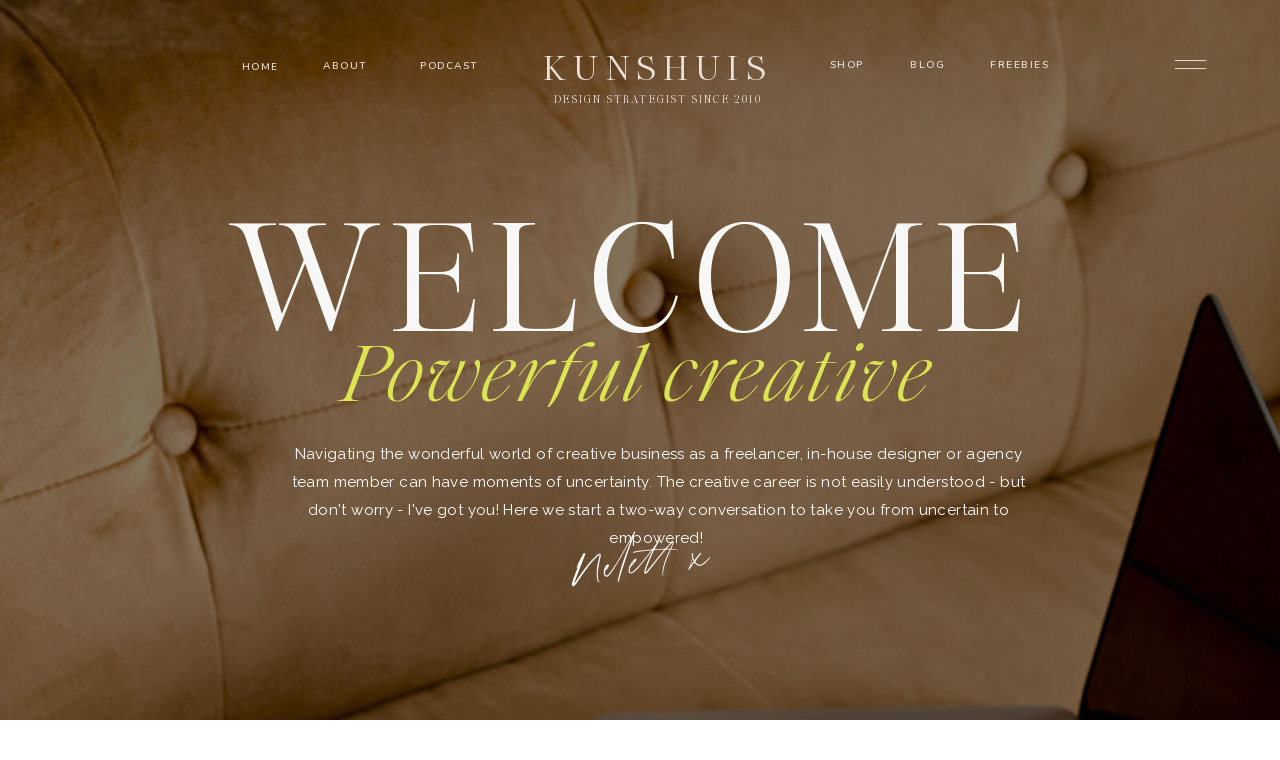

--- FILE ---
content_type: text/html;charset=UTF-8
request_url: https://kunshuis.com/get-on-the-list-footer
body_size: 18091
content:
<!DOCTYPE html>
<html class="d" lang="">
  <head>
    <meta charset="UTF-8" />
    <meta name="viewport" content="width=device-width, initial-scale=1" />
    <title>Join the List – Fresh Tools & Real Talk for Creatives</title>
      <link rel="icon" type="image/png" href="//static.showit.co/200/8cHJhWIaR7a4Z75iqqXzTA/141872/2021_new_name-19.png" />
      <link rel="preconnect" href="https://static.showit.co" />
      <meta name="description" content="Sign up for the Kunshuis mailing list and get honest insights, creative tools, and inspiration for freelancers who want more than just design tips." />
      <link rel="canonical" href="https://kunshuis.com/get-on-the-list-footer" />
      <meta property="og:image" content="https://static.showit.co/1200/7VLmoWH_7ojZC7xu_xOfUg/141872/final-haute-stock-photography-subscription-spaces-and-stories-collection-2.jpg" />
    
    <link rel="preconnect" href="https://fonts.googleapis.com">
<link rel="preconnect" href="https://fonts.gstatic.com" crossorigin>
<link href="https://fonts.googleapis.com/css?family=Nunito+Sans:700|Poppins:700|Nunito+Sans:regular|Nunito:600|Playfair+Display:|Raleway:regular|Lato:regular|Raleway:500" rel="stylesheet" type="text/css"/>
<style>
@font-face{font-family:EthicSerifLight;src:url('//static.showit.co/file/j9Om-P_4R3CXOfqAal5UFg/141872/ethicserif-light.woff');}
@font-face{font-family:EthicSerifMedium;src:url('//static.showit.co/file/r8r4R7HxR9aFRr-X-J4MoA/141872/ethicserif-medium.woff');}
@font-face{font-family:ChicSociete;src:url('//static.showit.co/file/ZgbD9RMmRDas3K3nhnf5DQ/141872/chicsocietescript.woff');}
@font-face{font-family:Manus;src:url('//static.showit.co/file/7qG-gMUMQW6tMV1d0WD4gg/shared/manus-regular.woff');}
@font-face{font-family:EthicSerifLightItalic;src:url('//static.showit.co/file/A0DSVmNkS7Ge2NcKX_97Sg/141872/ethicserif-lightitalic.woff');}
@font-face{font-family:Butler Light;src:url('//static.showit.co/file/2e1Acaj6Q_GJ13F_DLJoeQ/shared/butler-light.woff');}
 </style>
    <script id="init_data" type="application/json">
      {"mobile":{"w":320,"bgMediaType":"none","bgFillType":"color","bgColor":"colors-7"},"desktop":{"w":1200,"defaultTrIn":{"type":"fade"},"defaultTrOut":{"type":"fade"},"bgColor":"colors-7","bgMediaType":"none","bgFillType":"color"},"sid":"o_5nhb32s0yez5wfhslmsw","break":768,"assetURL":"//static.showit.co","contactFormId":"141872/268031","cfAction":"aHR0cHM6Ly9jbGllbnRzZXJ2aWNlLnNob3dpdC5jby9jb250YWN0Zm9ybQ==","sgAction":"aHR0cHM6Ly9jbGllbnRzZXJ2aWNlLnNob3dpdC5jby9zb2NpYWxncmlk","blockData":[{"slug":"desktop-pop-menu","visible":"d","states":[],"d":{"h":680,"w":1200,"locking":{"offset":0,"side":"t"},"nature":"wH","bgFillType":"color","bgColor":"colors-6","bgMediaType":"none"},"m":{"h":619,"w":320,"locking":{"side":"t","offset":0,"scrollOffset":1},"stateTrIn":{"type":"fade","duration":0.3},"stateTrOut":{"type":"fade","duration":0.3},"bgFillType":"color","bgColor":"colors-7","bgMediaType":"none"}},{"slug":"mobile-menu","visible":"m","states":[],"d":{"h":74,"w":1200,"locking":{"offset":0},"bgFillType":"color","bgColor":"colors-7","bgMediaType":"none"},"m":{"h":645,"w":320,"locking":{"side":"t","offset":0},"nature":"wH","stateTrIn":{"type":"fade","duration":0.3},"stateTrOut":{"type":"fade","duration":0.3},"bgFillType":"color","bgColor":"colors-6","bgMediaType":"none"}},{"slug":"mobile-menu-closed","visible":"m","states":[],"d":{"h":222,"w":1200,"locking":{},"bgFillType":"color","bgColor":"colors-7","bgMediaType":"none"},"m":{"h":48,"w":320,"locking":{"side":"st"},"bgFillType":"color","bgColor":"colors-7","bgMediaType":"none"}},{"slug":"hero","visible":"a","states":[],"d":{"h":1074,"w":1200,"nature":"wH","stateTrIn":{"type":"fade","duration":0.6,"direction":"none"},"bgFillType":"color","bgColor":"colors-0","bgMediaType":"image","bgImage":{"key":"7VLmoWH_7ojZC7xu_xOfUg/141872/final-haute-stock-photography-subscription-spaces-and-stories-collection-2.jpg","aspect_ratio":0.77292,"title":"final-haute-stock-photography-subscription-spaces-and-stories-collection-2","type":"asset"},"bgOpacity":"50","bgPos":"lt"},"m":{"h":738,"w":320,"stateTrIn":{"type":"fade","duration":0.6,"direction":"none"},"bgFillType":"color","bgColor":"colors-0","bgMediaType":"image","bgImage":{"key":"7VLmoWH_7ojZC7xu_xOfUg/141872/final-haute-stock-photography-subscription-spaces-and-stories-collection-2.jpg","aspect_ratio":0.77292,"title":"final-haute-stock-photography-subscription-spaces-and-stories-collection-2","type":"asset"},"bgOpacity":"50","bgPos":"lt"}},{"slug":"footer","visible":"a","states":[],"d":{"h":385,"w":1200,"bgFillType":"color","bgColor":"colors-0","bgMediaType":"none"},"m":{"h":937,"w":320,"bgFillType":"color","bgColor":"colors-0","bgMediaType":"none"}}],"elementData":[{"type":"text","visible":"m","id":"desktop-pop-menu_0","blockId":"desktop-pop-menu","m":{"x":51,"y":277,"w":75,"h":22,"a":0},"d":{"x":735,"y":34,"w":57,"h":26,"a":0,"lockH":"r"},"pc":[{"type":"hide","block":"desktop-pop-menu"}]},{"type":"text","visible":"m","id":"desktop-pop-menu_1","blockId":"desktop-pop-menu","m":{"x":51,"y":307,"w":84,"h":22,"a":0},"d":{"x":920,"y":34,"w":70,"h":26,"a":0,"lockH":"r"},"pc":[{"type":"hide","block":"desktop-pop-menu"}]},{"type":"text","visible":"m","id":"desktop-pop-menu_2","blockId":"desktop-pop-menu","m":{"x":151,"y":307,"w":122,"h":22,"a":0},"d":{"x":1019,"y":34,"w":77,"h":26,"a":0,"lockH":"r"},"pc":[{"type":"hide","block":"desktop-pop-menu"}]},{"type":"text","visible":"m","id":"desktop-pop-menu_3","blockId":"desktop-pop-menu","m":{"x":152,"y":336,"w":111,"h":22,"a":0},"d":{"x":1019,"y":34,"w":77,"h":26,"a":0,"lockH":"r"},"pc":[{"type":"hide","block":"desktop-pop-menu"}]},{"type":"icon","visible":"m","id":"desktop-pop-menu_4","blockId":"desktop-pop-menu","m":{"x":121,"y":521,"w":19,"h":20,"a":0},"d":{"x":152,"y":273,"w":26,"h":26,"a":0}},{"type":"icon","visible":"m","id":"desktop-pop-menu_5","blockId":"desktop-pop-menu","m":{"x":151,"y":521,"w":19,"h":20,"a":0},"d":{"x":185,"y":271,"w":30,"h":31,"a":0}},{"type":"icon","visible":"m","id":"desktop-pop-menu_6","blockId":"desktop-pop-menu","m":{"x":179,"y":521,"w":20,"h":19,"a":0},"d":{"x":267,"y":277,"w":23,"h":22,"a":0}},{"type":"simple","visible":"m","id":"desktop-pop-menu_7","blockId":"desktop-pop-menu","m":{"x":0,"y":0,"w":320,"h":45,"a":0,"lockV":"t"},"d":{"x":360,"y":26,"w":480,"h":34,"a":0}},{"type":"icon","visible":"m","id":"desktop-pop-menu_8","blockId":"desktop-pop-menu","m":{"x":282,"y":11,"w":27,"h":24,"a":0,"lockV":"t"},"d":{"x":550,"y":-28,"w":100,"h":100,"a":0},"pc":[{"type":"hide","block":"desktop-pop-menu"}]},{"type":"text","visible":"m","id":"desktop-pop-menu_9","blockId":"desktop-pop-menu","m":{"x":150,"y":277,"w":121,"h":22,"a":0},"d":{"x":735,"y":34,"w":57,"h":26,"a":0,"lockH":"r"},"pc":[{"type":"hide","block":"desktop-pop-menu"}]},{"type":"text","visible":"m","id":"desktop-pop-menu_10","blockId":"desktop-pop-menu","m":{"x":51,"y":336,"w":84,"h":22,"a":0},"d":{"x":920.2,"y":34,"w":70,"h":26,"a":0,"lockH":"r"},"pc":[{"type":"hide","block":"desktop-pop-menu"}]},{"type":"text","visible":"m","id":"desktop-pop-menu_11","blockId":"desktop-pop-menu","m":{"x":135,"y":232,"w":91,"h":22,"a":0},"d":{"x":655,"y":34,"w":52,"h":26,"a":0,"lockH":"r"},"pc":[{"type":"hide","block":"desktop-pop-menu"}]},{"type":"text","visible":"a","id":"desktop-pop-menu_12","blockId":"desktop-pop-menu","m":{"x":171,"y":201,"w":116,"h":21,"a":0},"d":{"x":844,"y":272,"w":38,"h":52,"a":0}},{"type":"text","visible":"a","id":"desktop-pop-menu_13","blockId":"desktop-pop-menu","m":{"x":58,"y":244,"w":146,"h":37,"a":0},"d":{"x":447,"y":146,"w":453,"h":52,"a":0}},{"type":"text","visible":"a","id":"desktop-pop-menu_14","blockId":"desktop-pop-menu","m":{"x":81,"y":203,"w":43,"h":17,"a":0},"d":{"x":365,"y":204,"w":155,"h":64,"a":0}},{"type":"text","visible":"a","id":"desktop-pop-menu_15","blockId":"desktop-pop-menu","m":{"x":84,"y":402,"w":163,"h":18,"a":0},"d":{"x":856,"y":290,"w":196,"h":23,"a":0}},{"type":"text","visible":"a","id":"desktop-pop-menu_16","blockId":"desktop-pop-menu","m":{"x":46,"y":428,"w":239,"h":19,"a":0},"d":{"x":622,"y":291,"w":241,"h":23,"a":0}},{"type":"text","visible":"a","id":"desktop-pop-menu_17","blockId":"desktop-pop-menu","m":{"x":165,"y":164,"w":136,"h":22,"a":0},"d":{"x":770,"y":204,"w":245,"h":65,"a":0}},{"type":"graphic","visible":"a","id":"desktop-pop-menu_18","blockId":"desktop-pop-menu","m":{"x":48,"y":138,"w":224,"h":344,"a":0},"d":{"x":585,"y":63,"w":41,"h":56,"a":0,"gs":{"t":"fit"}},"c":{"key":"8cHJhWIaR7a4Z75iqqXzTA/141872/2021_new_name-19.png","aspect_ratio":0.65145}},{"type":"text","visible":"a","id":"desktop-pop-menu_19","blockId":"desktop-pop-menu","m":{"x":63,"y":165,"w":76,"h":21,"a":0},"d":{"x":93,"y":614,"w":353,"h":32,"a":0,"lockV":"b"}},{"type":"icon","visible":"a","id":"desktop-pop-menu_20","blockId":"desktop-pop-menu","m":{"x":135,"y":285,"w":50,"h":50,"a":0},"d":{"x":1099,"y":50,"w":47,"h":50,"a":0,"lockV":"t"},"pc":[{"type":"hide","block":"desktop-pop-menu"}]},{"type":"text","visible":"a","id":"desktop-pop-menu_21","blockId":"desktop-pop-menu","m":{"x":63,"y":165,"w":76,"h":21,"a":0},"d":{"x":283,"y":146,"w":190,"h":65,"a":0}},{"type":"graphic","visible":"a","id":"desktop-pop-menu_22","blockId":"desktop-pop-menu","m":{"x":48,"y":160,"w":224,"h":299,"a":0},"d":{"x":347,"y":399,"w":108,"h":162,"a":0},"c":{"key":"xKpVF3q-S9q0tu9wM11Ypg/141872/haute-stock-photography-subscription-reverie-collection-final-5-2.jpg","aspect_ratio":0.8}},{"type":"graphic","visible":"a","id":"desktop-pop-menu_23","blockId":"desktop-pop-menu","m":{"x":48,"y":160,"w":224,"h":299,"a":0},"d":{"x":511,"y":398,"w":178,"h":232,"a":0},"c":{"key":"xpPQ1J-kE3fzIuN48UeNMg/141872/img_9850.jpg","aspect_ratio":0.75}},{"type":"graphic","visible":"a","id":"desktop-pop-menu_24","blockId":"desktop-pop-menu","m":{"x":48,"y":160,"w":224,"h":299,"a":0},"d":{"x":88,"y":380,"w":178,"h":147,"a":0},"c":{"key":"jM_cG_ESSxOzu5SG4uMgcA/141872/dsc_2016.jpg","aspect_ratio":0.6675}},{"type":"graphic","visible":"a","id":"desktop-pop-menu_25","blockId":"desktop-pop-menu","m":{"x":48,"y":160,"w":224,"h":299,"a":0},"d":{"x":916,"y":380,"w":178,"h":147,"a":0},"c":{"key":"KiOgmtorTQCah40y1WCQ_g/141872/haute-stock-photography-subscription-fall-lifestyle-collection-final-21.jpg","aspect_ratio":0.66667}},{"type":"graphic","visible":"a","id":"desktop-pop-menu_26","blockId":"desktop-pop-menu","m":{"x":48,"y":160,"w":224,"h":299,"a":0},"d":{"x":747,"y":399,"w":135,"h":200,"a":0},"c":{"key":"NmqrlxvqTRbU9CY4beBTSA/141872/kunshuis_playbook_2.jpg","aspect_ratio":0.75}},{"type":"text","visible":"a","id":"desktop-pop-menu_27","blockId":"desktop-pop-menu","m":{"x":63,"y":165,"w":76,"h":21,"a":0},"d":{"x":924,"y":599,"w":62,"h":32,"a":0,"lockV":"b"}},{"type":"icon","visible":"a","id":"desktop-pop-menu_28","blockId":"desktop-pop-menu","m":{"x":121,"y":577,"w":18,"h":18,"a":0},"d":{"x":986,"y":599,"w":21,"h":21,"a":0,"lockV":"b"}},{"type":"icon","visible":"a","id":"desktop-pop-menu_29","blockId":"desktop-pop-menu","m":{"x":144,"y":579,"w":14,"h":14,"a":0},"d":{"x":1015,"y":601,"w":18,"h":18,"a":0,"lockV":"b"}},{"type":"icon","visible":"a","id":"desktop-pop-menu_30","blockId":"desktop-pop-menu","m":{"x":209,"y":576,"w":18,"h":18,"a":0},"d":{"x":1103,"y":599,"w":20,"h":20,"a":0,"lockV":"b"}},{"type":"icon","visible":"a","id":"desktop-pop-menu_31","blockId":"desktop-pop-menu","m":{"x":163,"y":576,"w":18,"h":18,"a":0},"d":{"x":1041,"y":599,"w":20,"h":20,"a":0,"lockV":"b"}},{"type":"icon","visible":"a","id":"desktop-pop-menu_32","blockId":"desktop-pop-menu","m":{"x":186,"y":576,"w":18,"h":18,"a":0},"d":{"x":1069,"y":599,"w":20,"h":20,"a":0,"lockV":"b"}},{"type":"text","visible":"a","id":"desktop-pop-menu_33","blockId":"desktop-pop-menu","m":{"x":58,"y":244,"w":146,"h":37,"a":0},"d":{"x":511,"y":204,"w":267,"h":52,"a":0}},{"type":"text","visible":"d","id":"desktop-pop-menu_34","blockId":"desktop-pop-menu","m":{"x":19,"y":18,"w":146,"h":37,"a":0},"d":{"x":318,"y":283,"w":293,"h":40,"a":0}},{"type":"text","visible":"d","id":"desktop-pop-menu_35","blockId":"desktop-pop-menu","m":{"x":19,"y":18,"w":146,"h":37,"a":0},"d":{"x":148,"y":284,"w":165,"h":35,"a":0}},{"type":"text","visible":"a","id":"desktop-pop-menu_36","blockId":"desktop-pop-menu","m":{"x":171,"y":201,"w":116,"h":21,"a":0},"d":{"x":222,"y":204,"w":158,"h":52,"a":0}},{"type":"text","visible":"d","id":"desktop-pop-menu_37","blockId":"desktop-pop-menu","m":{"x":19,"y":18,"w":146,"h":37,"a":0},"d":{"x":318,"y":283,"w":293,"h":40,"a":0}},{"type":"text","visible":"a","id":"desktop-pop-menu_38","blockId":"desktop-pop-menu","m":{"x":171,"y":201,"w":116,"h":21,"a":0},"d":{"x":301,"y":272,"w":38,"h":52,"a":0}},{"type":"text","visible":"a","id":"desktop-pop-menu_39","blockId":"desktop-pop-menu","m":{"x":171,"y":201,"w":116,"h":21,"a":0},"d":{"x":600,"y":272,"w":38,"h":52,"a":0}},{"type":"icon","visible":"m","id":"mobile-menu_0","blockId":"mobile-menu","m":{"x":271,"y":11,"w":38,"h":37,"a":0,"lockV":"t"},"d":{"x":550,"y":-28,"w":100,"h":100,"a":0},"pc":[{"type":"hide","block":"mobile-menu"}]},{"type":"text","visible":"d","id":"mobile-menu_1","blockId":"mobile-menu","m":{"x":19,"y":18,"w":146,"h":37,"a":0},"d":{"x":324,"y":139,"w":167,"h":23,"a":0}},{"type":"text","visible":"d","id":"mobile-menu_2","blockId":"mobile-menu","m":{"x":19,"y":18,"w":146,"h":37,"a":0},"d":{"x":626,"y":139,"w":245,"h":23,"a":0}},{"type":"text","visible":"d","id":"mobile-menu_3","blockId":"mobile-menu","m":{"x":19,"y":18,"w":146,"h":37,"a":0},"d":{"x":505,"y":139,"w":116,"h":20,"a":0}},{"type":"text","visible":"d","id":"mobile-menu_4","blockId":"mobile-menu","m":{"x":19,"y":18,"w":146,"h":37,"a":0},"d":{"x":878,"y":139,"w":78,"h":23,"a":0}},{"type":"text","visible":"d","id":"mobile-menu_5","blockId":"mobile-menu","m":{"x":19,"y":18,"w":146,"h":37,"a":0},"d":{"x":324,"y":139,"w":167,"h":23,"a":0}},{"type":"text","visible":"d","id":"mobile-menu_6","blockId":"mobile-menu","m":{"x":19,"y":18,"w":146,"h":37,"a":0},"d":{"x":626,"y":139,"w":245,"h":23,"a":0}},{"type":"text","visible":"d","id":"mobile-menu_7","blockId":"mobile-menu","m":{"x":19,"y":18,"w":146,"h":37,"a":0},"d":{"x":505,"y":139,"w":116,"h":20,"a":0}},{"type":"text","visible":"d","id":"mobile-menu_8","blockId":"mobile-menu","m":{"x":19,"y":18,"w":146,"h":37,"a":0},"d":{"x":878,"y":139,"w":78,"h":23,"a":0}},{"type":"text","visible":"d","id":"mobile-menu_9","blockId":"mobile-menu","m":{"x":19,"y":18,"w":146,"h":37,"a":0},"d":{"x":350,"y":139,"w":167,"h":23,"a":0}},{"type":"text","visible":"d","id":"mobile-menu_10","blockId":"mobile-menu","m":{"x":19,"y":18,"w":146,"h":37,"a":0},"d":{"x":525,"y":139,"w":245,"h":23,"a":0}},{"type":"text","visible":"d","id":"mobile-menu_11","blockId":"mobile-menu","m":{"x":19,"y":18,"w":146,"h":37,"a":0},"d":{"x":772,"y":139,"w":78,"h":23,"a":0}},{"type":"text","visible":"a","id":"mobile-menu_12","blockId":"mobile-menu","m":{"x":32,"y":567,"w":259,"h":50,"a":0},"d":{"x":102,"y":577,"w":353,"h":32,"a":0,"lockV":"b"}},{"type":"graphic","visible":"d","id":"mobile-menu_13","blockId":"mobile-menu","m":{"x":-16,"y":340,"w":106,"h":121,"a":0},"d":{"x":356,"y":362,"w":108,"h":162,"a":0},"c":{"key":"xKpVF3q-S9q0tu9wM11Ypg/141872/haute-stock-photography-subscription-reverie-collection-final-5-2.jpg","aspect_ratio":0.8}},{"type":"text","visible":"a","id":"mobile-menu_14","blockId":"mobile-menu","m":{"x":62,"y":48,"w":196,"h":73,"a":0},"d":{"x":121,"y":162,"w":955,"h":343,"a":0,"trIn":{"cl":"fadeIn","d":"0.5","dl":"0"}}},{"type":"text","visible":"a","id":"mobile-menu_15","blockId":"mobile-menu","m":{"x":67,"y":107,"w":235,"h":50,"a":0},"d":{"x":631,"y":475,"w":753,"h":104,"a":357}},{"type":"icon","visible":"a","id":"mobile-menu_16","blockId":"mobile-menu","m":{"x":128,"y":529,"w":18,"h":18,"a":0},"d":{"x":995,"y":562,"w":21,"h":21,"a":0,"lockV":"b"}},{"type":"icon","visible":"a","id":"mobile-menu_17","blockId":"mobile-menu","m":{"x":151,"y":531,"w":14,"h":14,"a":0},"d":{"x":1024,"y":564,"w":18,"h":18,"a":0,"lockV":"b"}},{"type":"icon","visible":"a","id":"mobile-menu_18","blockId":"mobile-menu","m":{"x":216,"y":528,"w":18,"h":18,"a":0},"d":{"x":1112,"y":562,"w":20,"h":20,"a":0,"lockV":"b"}},{"type":"icon","visible":"a","id":"mobile-menu_19","blockId":"mobile-menu","m":{"x":170,"y":528,"w":18,"h":18,"a":0},"d":{"x":1050,"y":562,"w":20,"h":20,"a":0,"lockV":"b"}},{"type":"icon","visible":"a","id":"mobile-menu_20","blockId":"mobile-menu","m":{"x":193,"y":528,"w":18,"h":18,"a":0},"d":{"x":1078,"y":562,"w":20,"h":20,"a":0,"lockV":"b"}},{"type":"text","visible":"a","id":"mobile-menu_21","blockId":"mobile-menu","m":{"x":82,"y":530,"w":46,"h":21,"a":0},"d":{"x":933,"y":562,"w":62,"h":32,"a":0,"lockV":"b"}},{"type":"text","visible":"a","id":"mobile-menu_22","blockId":"mobile-menu","m":{"x":80,"y":290,"w":85,"h":21,"a":0},"d":{"x":341,"y":217,"w":158,"h":52,"a":0}},{"type":"text","visible":"a","id":"mobile-menu_23","blockId":"mobile-menu","m":{"x":85,"y":263,"w":140,"h":21,"a":0},"d":{"x":640,"y":217,"w":217,"h":52,"a":0}},{"type":"text","visible":"a","id":"mobile-menu_24","blockId":"mobile-menu","m":{"x":165,"y":293,"w":115,"h":24,"a":0},"d":{"x":484,"y":217,"w":155,"h":64,"a":0}},{"type":"text","visible":"a","id":"mobile-menu_25","blockId":"mobile-menu","m":{"x":95,"y":475,"w":137,"h":18,"a":0},"d":{"x":721,"y":301,"w":196,"h":23,"a":0}},{"type":"text","visible":"a","id":"mobile-menu_26","blockId":"mobile-menu","m":{"x":62,"y":440,"w":201,"h":19,"a":0},"d":{"x":284,"y":301,"w":241,"h":23,"a":0}},{"type":"text","visible":"a","id":"mobile-menu_27","blockId":"mobile-menu","m":{"x":155,"y":201,"w":136,"h":22,"a":0},"d":{"x":778,"y":159,"w":245,"h":65,"a":0}},{"type":"text","visible":"a","id":"mobile-menu_28","blockId":"mobile-menu","m":{"x":32,"y":231,"w":306,"h":22,"a":0},"d":{"x":408,"y":159,"w":357,"h":48,"a":0}},{"type":"text","visible":"a","id":"mobile-menu_29","blockId":"mobile-menu","m":{"x":51,"y":202,"w":143,"h":21,"a":0},"d":{"x":229,"y":159,"w":190,"h":65,"a":0}},{"type":"text","visible":"d","id":"mobile-menu_30","blockId":"mobile-menu","m":{"x":19,"y":18,"w":146,"h":37,"a":0},"d":{"x":318,"y":283,"w":293,"h":40,"a":0}},{"type":"text","visible":"a","id":"mobile-menu_31","blockId":"mobile-menu","m":{"x":83,"y":354,"w":146,"h":37,"a":0},"d":{"x":148,"y":284,"w":165,"h":35,"a":0}},{"type":"text","visible":"a","id":"mobile-menu_32","blockId":"mobile-menu","m":{"x":32,"y":395,"w":259,"h":37,"a":0},"d":{"x":318,"y":283,"w":293,"h":40,"a":0}},{"type":"text","visible":"a","id":"mobile-menu_33","blockId":"mobile-menu","m":{"x":171,"y":218,"w":116,"h":21,"a":0},"d":{"x":301,"y":272,"w":38,"h":52,"a":0}},{"type":"text","visible":"d","id":"mobile-menu_34","blockId":"mobile-menu","m":{"x":19,"y":18,"w":146,"h":37,"a":0},"d":{"x":855,"y":59,"w":159,"h":78,"a":0}},{"type":"text","visible":"d","id":"mobile-menu_35","blockId":"mobile-menu","m":{"x":19,"y":18,"w":146,"h":37,"a":0},"d":{"x":1031,"y":67,"w":63,"h":23,"a":0}},{"type":"text","visible":"d","id":"mobile-menu_36","blockId":"mobile-menu","m":{"x":19,"y":18,"w":146,"h":37,"a":0},"d":{"x":681,"y":62,"w":165,"h":35,"a":0}},{"type":"line","visible":"a","id":"mobile-menu_37","blockId":"mobile-menu","m":{"x":44,"y":499,"w":228,"h":1,"a":0},"d":{"x":360,"y":36,"w":480,"h":1,"a":0}},{"type":"line","visible":"a","id":"mobile-menu_38","blockId":"mobile-menu","m":{"x":45,"y":388,"w":228,"h":1,"a":0},"d":{"x":360,"y":36,"w":480,"h":1,"a":0}},{"type":"line","visible":"a","id":"mobile-menu_39","blockId":"mobile-menu","m":{"x":44,"y":429,"w":228,"h":1,"a":0},"d":{"x":360,"y":36,"w":480,"h":1,"a":0}},{"type":"line","visible":"a","id":"mobile-menu_40","blockId":"mobile-menu","m":{"x":44,"y":464,"w":228,"h":1,"a":0},"d":{"x":360,"y":36,"w":480,"h":1,"a":0}},{"type":"icon","visible":"a","id":"mobile-menu-closed_0","blockId":"mobile-menu-closed","m":{"x":270,"y":4,"w":39,"h":37,"a":0},"d":{"x":550,"y":-28,"w":100,"h":100,"a":0},"pc":[{"type":"show","block":"mobile-menu"}]},{"type":"graphic","visible":"a","id":"mobile-menu-closed_1","blockId":"mobile-menu-closed","m":{"x":16,"y":4,"w":24,"h":37,"a":0},"d":{"x":527,"y":34,"w":146,"h":155,"a":0},"c":{"key":"8cHJhWIaR7a4Z75iqqXzTA/141872/2021_new_name-19.png","aspect_ratio":0.65145}},{"type":"icon","visible":"d","id":"hero_0","blockId":"hero","m":{"x":135,"y":84,"w":50,"h":50,"a":0},"d":{"x":1130,"y":43,"w":41,"h":43,"a":0},"pc":[{"type":"show","block":"desktop-pop-menu"}]},{"type":"text","visible":"d","id":"hero_1","blockId":"hero","m":{"x":19,"y":18,"w":146,"h":37,"a":0},"d":{"x":166,"y":59,"w":108,"h":23,"a":0}},{"type":"text","visible":"d","id":"hero_2","blockId":"hero","m":{"x":19,"y":18,"w":146,"h":37,"a":0},"d":{"x":268,"y":58,"w":74,"h":23,"a":0}},{"type":"text","visible":"d","id":"hero_3","blockId":"hero","m":{"x":19,"y":18,"w":146,"h":37,"a":0},"d":{"x":476,"y":39,"w":284,"h":39,"a":0}},{"type":"text","visible":"d","id":"hero_4","blockId":"hero","m":{"x":19,"y":18,"w":146,"h":37,"a":0},"d":{"x":948,"y":57,"w":63,"h":23,"a":0}},{"type":"text","visible":"d","id":"hero_5","blockId":"hero","m":{"x":19,"y":18,"w":146,"h":37,"a":0},"d":{"x":775,"y":57,"w":63,"h":23,"a":0}},{"type":"text","visible":"d","id":"hero_6","blockId":"hero","m":{"x":19,"y":18,"w":146,"h":37,"a":0},"d":{"x":856,"y":57,"w":63,"h":23,"a":0}},{"type":"text","visible":"d","id":"hero_7","blockId":"hero","m":{"x":19,"y":18,"w":146,"h":37,"a":0},"d":{"x":342,"y":42,"w":134,"h":44,"a":0}},{"type":"text","visible":"d","id":"hero_8","blockId":"hero","m":{"x":19,"y":18,"w":146,"h":37,"a":0},"d":{"x":476,"y":91,"w":284,"h":39,"a":0}},{"type":"iframe","visible":"a","id":"hero_9","blockId":"hero","m":{"x":20,"y":337,"w":285,"h":365,"a":0},"d":{"x":54,"y":586,"w":1073,"h":207,"a":0}},{"type":"text","visible":"a","id":"hero_10","blockId":"hero","m":{"x":28,"y":87,"w":238,"h":125,"a":0},"d":{"x":115,"y":216,"w":951,"h":165,"a":0}},{"type":"text","visible":"a","id":"hero_11","blockId":"hero","m":{"x":135,"y":408,"w":147,"h":48,"a":0},"d":{"x":532,"y":539,"w":220,"h":62,"a":354}},{"type":"text","visible":"a","id":"hero_12","blockId":"hero","m":{"x":28,"y":125,"w":259,"h":32,"a":0},"d":{"x":215,"y":299,"w":765,"h":108,"a":0}},{"type":"text","visible":"a","id":"hero_13","blockId":"hero","m":{"x":33,"y":188,"w":259,"h":203,"a":0},"d":{"x":236,"y":440,"w":765,"h":141,"a":0}},{"type":"text","visible":"a","id":"footer_0","blockId":"footer","m":{"x":132,"y":116,"w":76,"h":21,"a":0},"d":{"x":78,"y":163,"w":56,"h":23,"a":0}},{"type":"text","visible":"a","id":"footer_1","blockId":"footer","m":{"x":135,"y":171,"w":51,"h":21,"a":0},"d":{"x":193,"y":193,"w":129,"h":23,"a":0}},{"type":"text","visible":"a","id":"footer_2","blockId":"footer","m":{"x":126,"y":198,"w":124,"h":22,"a":0},"d":{"x":78,"y":222,"w":150,"h":23,"a":0}},{"type":"text","visible":"a","id":"footer_3","blockId":"footer","m":{"x":82,"y":433,"w":262,"h":23,"a":0},"d":{"x":721,"y":79,"w":275,"h":23,"a":0}},{"type":"text","visible":"a","id":"footer_4","blockId":"footer","m":{"x":52,"y":482,"w":323,"h":32,"a":0},"d":{"x":878,"y":90,"w":356,"h":35,"a":0}},{"type":"text","visible":"a","id":"footer_5","blockId":"footer","m":{"x":23,"y":545,"w":266,"h":163,"a":0,"trIn":{"cl":"fadeIn","d":"0.5","dl":"0"}},"d":{"x":734,"y":135,"w":371,"h":116,"a":0}},{"type":"text","visible":"a","id":"footer_6","blockId":"footer","m":{"x":88,"y":708,"w":166,"h":15,"a":0},"d":{"x":747,"y":277,"w":192,"h":23,"a":0}},{"type":"simple","visible":"a","id":"footer_7","blockId":"footer","m":{"x":88,"y":732,"w":122,"h":1,"a":0},"d":{"x":747,"y":301,"w":132,"h":1,"a":0}},{"type":"text","visible":"a","id":"footer_8","blockId":"footer","m":{"x":73,"y":834,"w":181,"h":41,"a":0,"trIn":{"cl":"fadeIn","d":"0.5","dl":"0"}},"d":{"x":1001,"y":358,"w":185,"h":27,"a":0,"trIn":{"cl":"fadeIn","d":"0.5","dl":"0"},"lockH":"l"}},{"type":"text","visible":"a","id":"footer_9","blockId":"footer","m":{"x":266,"y":834,"w":20,"h":20,"a":270},"d":{"x":1139,"y":269,"w":39,"h":18,"a":270,"lockH":"r"}},{"type":"text","visible":"a","id":"footer_10","blockId":"footer","m":{"x":57,"y":69,"w":206,"h":37,"a":0},"d":{"x":24,"y":71,"w":284,"h":46,"a":0}},{"type":"text","visible":"a","id":"footer_11","blockId":"footer","m":{"x":136,"y":144,"w":43,"h":17,"a":0},"d":{"x":67,"y":192,"w":63,"h":23,"a":0}},{"type":"text","visible":"a","id":"footer_12","blockId":"footer","m":{"x":79,"y":287,"w":163,"h":18,"a":0},"d":{"x":329,"y":193,"w":196,"h":23,"a":0}},{"type":"text","visible":"a","id":"footer_13","blockId":"footer","m":{"x":50,"y":315,"w":239,"h":19,"a":0},"d":{"x":316,"y":222,"w":301,"h":23,"a":0}},{"type":"text","visible":"a","id":"footer_14","blockId":"footer","m":{"x":74,"y":258,"w":212,"h":22,"a":0},"d":{"x":341,"y":163,"w":227,"h":23,"a":0}},{"type":"line","visible":"m","id":"footer_15","blockId":"footer","m":{"x":44,"y":391,"w":224,"h":1,"a":0},"d":{"x":360,"y":191,"w":480,"h":3,"a":0}},{"type":"text","visible":"a","id":"footer_16","blockId":"footer","m":{"x":121,"y":225,"w":71,"h":18,"a":0},"d":{"x":193,"y":163,"w":78,"h":23,"a":0}},{"type":"text","visible":"a","id":"footer_17","blockId":"footer","m":{"x":97,"y":789,"w":42,"h":21,"a":0},"d":{"x":75,"y":282,"w":55,"h":32,"a":0,"lockV":"b"}},{"type":"icon","visible":"a","id":"footer_18","blockId":"footer","m":{"x":139,"y":789,"w":18,"h":18,"a":0},"d":{"x":134,"y":282,"w":21,"h":21,"a":0,"lockV":"b"}},{"type":"icon","visible":"a","id":"footer_19","blockId":"footer","m":{"x":162,"y":791,"w":14,"h":14,"a":0},"d":{"x":163,"y":284,"w":18,"h":18,"a":0,"lockV":"b"}},{"type":"icon","visible":"a","id":"footer_20","blockId":"footer","m":{"x":227,"y":788,"w":18,"h":18,"a":0},"d":{"x":251,"y":282,"w":20,"h":20,"a":0,"lockV":"b"}},{"type":"icon","visible":"a","id":"footer_21","blockId":"footer","m":{"x":181,"y":788,"w":18,"h":18,"a":0},"d":{"x":189,"y":282,"w":20,"h":20,"a":0,"lockV":"b"}},{"type":"icon","visible":"a","id":"footer_22","blockId":"footer","m":{"x":204,"y":788,"w":18,"h":18,"a":0},"d":{"x":217,"y":282,"w":20,"h":20,"a":0,"lockV":"b"}},{"type":"text","visible":"a","id":"footer_23","blockId":"footer","m":{"x":98,"y":345,"w":124,"h":22,"a":0},"d":{"x":192,"y":222,"w":150,"h":23,"a":0}}]}
    </script>
    <link
      rel="stylesheet"
      type="text/css"
      href="https://cdnjs.cloudflare.com/ajax/libs/animate.css/3.4.0/animate.min.css"
    />
    <script
      id="si-jquery"
      src="https://ajax.googleapis.com/ajax/libs/jquery/3.5.1/jquery.min.js"
    ></script>
    		
		<script src="//lib.showit.co/engine/2.6.4/showit-lib.min.js"></script>
		<script src="//lib.showit.co/engine/2.6.4/showit.min.js"></script>

    <script>
      
      function initPage(){
      
      }
    </script>
    <link rel="stylesheet" type="text/css" href="//lib.showit.co/engine/2.6.4/showit.css" />
    <style id="si-page-css">
      html.m {background-color:rgba(255,255,255,1);}
html.d {background-color:rgba(255,255,255,1);}
.d .se:has(.st-primary) {border-radius:10px;box-shadow:none;opacity:1;overflow:hidden;transition-duration:0.5s;}
.d .st-primary {padding:10px 14px 10px 14px;border-width:0px;border-color:rgba(2,2,2,1);background-color:rgba(2,2,2,1);background-image:none;border-radius:inherit;transition-duration:0.5s;}
.d .st-primary span {color:rgba(255,255,255,1);font-family:'EthicSerifLight';font-weight:400;font-style:normal;font-size:23px;text-align:left;letter-spacing:0em;line-height:1.4;transition-duration:0.5s;}
.d .se:has(.st-primary:hover), .d .se:has(.trigger-child-hovers:hover .st-primary) {}
.d .st-primary.se-button:hover, .d .trigger-child-hovers:hover .st-primary.se-button {background-color:rgba(2,2,2,1);background-image:none;transition-property:background-color,background-image;}
.d .st-primary.se-button:hover span, .d .trigger-child-hovers:hover .st-primary.se-button span {}
.m .se:has(.st-primary) {border-radius:10px;box-shadow:none;opacity:1;overflow:hidden;}
.m .st-primary {padding:10px 14px 10px 14px;border-width:0px;border-color:rgba(2,2,2,1);background-color:rgba(2,2,2,1);background-image:none;border-radius:inherit;}
.m .st-primary span {color:rgba(255,255,255,1);font-family:'EthicSerifLight';font-weight:400;font-style:normal;font-size:23px;text-align:left;letter-spacing:0em;line-height:1.4;}
.d .se:has(.st-secondary) {border-radius:10px;box-shadow:none;opacity:1;overflow:hidden;transition-duration:0.5s;}
.d .st-secondary {padding:10px 14px 10px 14px;border-width:2px;border-color:rgba(2,2,2,1);background-color:rgba(0,0,0,0);background-image:none;border-radius:inherit;transition-duration:0.5s;}
.d .st-secondary span {color:rgba(2,2,2,1);font-family:'EthicSerifLight';font-weight:400;font-style:normal;font-size:23px;text-align:left;letter-spacing:0em;line-height:1.4;transition-duration:0.5s;}
.d .se:has(.st-secondary:hover), .d .se:has(.trigger-child-hovers:hover .st-secondary) {}
.d .st-secondary.se-button:hover, .d .trigger-child-hovers:hover .st-secondary.se-button {border-color:rgba(2,2,2,0.7);background-color:rgba(0,0,0,0);background-image:none;transition-property:border-color,background-color,background-image;}
.d .st-secondary.se-button:hover span, .d .trigger-child-hovers:hover .st-secondary.se-button span {color:rgba(2,2,2,0.7);transition-property:color;}
.m .se:has(.st-secondary) {border-radius:10px;box-shadow:none;opacity:1;overflow:hidden;}
.m .st-secondary {padding:10px 14px 10px 14px;border-width:2px;border-color:rgba(2,2,2,1);background-color:rgba(0,0,0,0);background-image:none;border-radius:inherit;}
.m .st-secondary span {color:rgba(2,2,2,1);font-family:'EthicSerifLight';font-weight:400;font-style:normal;font-size:23px;text-align:left;letter-spacing:0em;line-height:1.4;}
.d .st-d-title {color:rgba(2,2,2,1);line-height:1;letter-spacing:0em;font-size:50px;text-align:center;font-family:'EthicSerifLight';font-weight:400;font-style:normal;}
.d .st-d-title.se-rc a {color:rgba(2,2,2,1);}
.d .st-d-title.se-rc a:hover {text-decoration:underline;color:rgba(2,2,2,1);opacity:0.8;}
.m .st-m-title {color:rgba(2,2,2,1);line-height:1;letter-spacing:0em;font-size:38px;text-align:center;font-family:'EthicSerifLight';font-weight:400;font-style:normal;}
.m .st-m-title.se-rc a {color:rgba(2,2,2,1);}
.m .st-m-title.se-rc a:hover {text-decoration:underline;color:rgba(209,199,188,1);opacity:0.8;}
.d .st-d-heading {color:rgba(2,2,2,1);text-transform:uppercase;line-height:1.6;letter-spacing:0.15em;font-size:16px;text-align:left;font-family:'Nunito Sans';font-weight:700;font-style:normal;}
.d .st-d-heading.se-rc a {color:rgba(2,2,2,1);}
.d .st-d-heading.se-rc a:hover {text-decoration:underline;color:rgba(2,2,2,1);opacity:0.8;}
.m .st-m-heading {color:rgba(2,2,2,1);text-transform:uppercase;line-height:1.6;letter-spacing:0.15em;font-size:13px;text-align:left;font-family:'Nunito Sans';font-weight:700;font-style:normal;}
.m .st-m-heading.se-rc a {color:rgba(2,2,2,1);}
.m .st-m-heading.se-rc a:hover {text-decoration:underline;color:rgba(2,2,2,1);opacity:0.8;}
.d .st-d-subheading {color:rgba(2,2,2,1);line-height:1.4;letter-spacing:0em;font-size:23px;text-align:left;font-family:'EthicSerifLight';font-weight:400;font-style:normal;}
.d .st-d-subheading.se-rc a {color:rgba(2,2,2,1);}
.d .st-d-subheading.se-rc a:hover {text-decoration:underline;color:rgba(2,2,2,1);opacity:0.8;}
.m .st-m-subheading {color:rgba(2,2,2,1);line-height:1.4;letter-spacing:0em;font-size:23px;text-align:left;font-family:'EthicSerifLight';font-weight:400;font-style:normal;}
.m .st-m-subheading.se-rc a {color:rgba(2,2,2,1);}
.m .st-m-subheading.se-rc a:hover {text-decoration:underline;color:rgba(2,2,2,1);opacity:0.8;}
.d .st-d-paragraph {color:rgba(2,2,2,1);line-height:1.9;letter-spacing:0.025em;font-size:15px;text-align:left;font-family:'Raleway';font-weight:400;font-style:normal;}
.d .st-d-paragraph.se-rc a {color:rgba(2,2,2,1);}
.d .st-d-paragraph.se-rc a:hover {text-decoration:underline;color:rgba(2,2,2,1);opacity:0.8;}
.m .st-m-paragraph {color:rgba(2,2,2,1);line-height:1.8;letter-spacing:0.025em;font-size:14px;text-align:left;font-family:'Raleway';font-weight:400;font-style:normal;}
.m .st-m-paragraph.se-rc a {color:rgba(2,2,2,1);}
.m .st-m-paragraph.se-rc a:hover {text-decoration:underline;color:rgba(2,2,2,1);opacity:0.8;}
.sib-desktop-pop-menu {z-index:5;}
.m .sib-desktop-pop-menu {height:619px;display:none;}
.d .sib-desktop-pop-menu {height:680px;display:none;}
.m .sib-desktop-pop-menu .ss-bg {background-color:rgba(255,255,255,1);}
.d .sib-desktop-pop-menu .ss-bg {background-color:rgba(247,247,245,1);}
.d .sib-desktop-pop-menu.sb-nd-wH .sc {height:680px;}
.d .sie-desktop-pop-menu_0:hover {opacity:0.5;transition-duration:0.25s;transition-property:opacity;}
.m .sie-desktop-pop-menu_0:hover {opacity:0.5;transition-duration:0.25s;transition-property:opacity;}
.d .sie-desktop-pop-menu_0 {left:735px;top:34px;width:57px;height:26px;display:none;transition-duration:0.25s;transition-property:opacity;}
.m .sie-desktop-pop-menu_0 {left:51px;top:277px;width:75px;height:22px;transition-duration:0.25s;transition-property:opacity;}
.d .sie-desktop-pop-menu_0-text:hover {}
.m .sie-desktop-pop-menu_0-text:hover {}
.m .sie-desktop-pop-menu_0-text {color:rgba(2,2,2,1);text-align:left;}
.d .sie-desktop-pop-menu_1:hover {opacity:0.5;transition-duration:0.25s;transition-property:opacity;}
.m .sie-desktop-pop-menu_1:hover {opacity:0.5;transition-duration:0.25s;transition-property:opacity;}
.d .sie-desktop-pop-menu_1 {left:920px;top:34px;width:70px;height:26px;display:none;transition-duration:0.25s;transition-property:opacity;}
.m .sie-desktop-pop-menu_1 {left:51px;top:307px;width:84px;height:22px;transition-duration:0.25s;transition-property:opacity;}
.d .sie-desktop-pop-menu_1-text:hover {}
.m .sie-desktop-pop-menu_1-text:hover {}
.m .sie-desktop-pop-menu_1-text {color:rgba(2,2,2,1);text-align:left;}
.d .sie-desktop-pop-menu_2:hover {opacity:0.5;transition-duration:0.25s;transition-property:opacity;}
.m .sie-desktop-pop-menu_2:hover {opacity:0.5;transition-duration:0.25s;transition-property:opacity;}
.d .sie-desktop-pop-menu_2 {left:1019px;top:34px;width:77px;height:26px;display:none;transition-duration:0.25s;transition-property:opacity;}
.m .sie-desktop-pop-menu_2 {left:151px;top:307px;width:122px;height:22px;transition-duration:0.25s;transition-property:opacity;}
.d .sie-desktop-pop-menu_2-text:hover {}
.m .sie-desktop-pop-menu_2-text:hover {}
.m .sie-desktop-pop-menu_2-text {color:rgba(2,2,2,1);text-align:left;}
.d .sie-desktop-pop-menu_3:hover {opacity:0.5;transition-duration:0.25s;transition-property:opacity;}
.m .sie-desktop-pop-menu_3:hover {opacity:0.5;transition-duration:0.25s;transition-property:opacity;}
.d .sie-desktop-pop-menu_3 {left:1019px;top:34px;width:77px;height:26px;display:none;transition-duration:0.25s;transition-property:opacity;}
.m .sie-desktop-pop-menu_3 {left:152px;top:336px;width:111px;height:22px;transition-duration:0.25s;transition-property:opacity;}
.d .sie-desktop-pop-menu_3-text:hover {}
.m .sie-desktop-pop-menu_3-text:hover {}
.m .sie-desktop-pop-menu_3-text {color:rgba(2,2,2,1);text-align:left;}
.d .sie-desktop-pop-menu_4:hover {opacity:0.5;transition-duration:0.25s;transition-property:opacity;}
.m .sie-desktop-pop-menu_4:hover {opacity:0.5;transition-duration:0.25s;transition-property:opacity;}
.d .sie-desktop-pop-menu_4 {left:152px;top:273px;width:26px;height:26px;display:none;transition-duration:0.25s;transition-property:opacity;}
.m .sie-desktop-pop-menu_4 {left:121px;top:521px;width:19px;height:20px;transition-duration:0.25s;transition-property:opacity;}
.d .sie-desktop-pop-menu_4 svg {fill:rgba(247,181,182,1);}
.m .sie-desktop-pop-menu_4 svg {fill:rgba(2,2,2,1);}
.d .sie-desktop-pop-menu_4 svg:hover {}
.m .sie-desktop-pop-menu_4 svg:hover {}
.d .sie-desktop-pop-menu_5:hover {opacity:0.5;transition-duration:0.25s;transition-property:opacity;}
.m .sie-desktop-pop-menu_5:hover {opacity:0.5;transition-duration:0.25s;transition-property:opacity;}
.d .sie-desktop-pop-menu_5 {left:185px;top:271px;width:30px;height:31px;display:none;transition-duration:0.25s;transition-property:opacity;}
.m .sie-desktop-pop-menu_5 {left:151px;top:521px;width:19px;height:20px;transition-duration:0.25s;transition-property:opacity;}
.d .sie-desktop-pop-menu_5 svg {fill:rgba(247,181,182,1);}
.m .sie-desktop-pop-menu_5 svg {fill:rgba(2,2,2,1);}
.d .sie-desktop-pop-menu_5 svg:hover {}
.m .sie-desktop-pop-menu_5 svg:hover {}
.d .sie-desktop-pop-menu_6:hover {opacity:0.5;transition-duration:0.25s;transition-property:opacity;}
.m .sie-desktop-pop-menu_6:hover {opacity:0.5;transition-duration:0.25s;transition-property:opacity;}
.d .sie-desktop-pop-menu_6 {left:267px;top:277px;width:23px;height:22px;display:none;transition-duration:0.25s;transition-property:opacity;}
.m .sie-desktop-pop-menu_6 {left:179px;top:521px;width:20px;height:19px;transition-duration:0.25s;transition-property:opacity;}
.d .sie-desktop-pop-menu_6 svg {fill:rgba(247,181,182,1);}
.m .sie-desktop-pop-menu_6 svg {fill:rgba(2,2,2,1);}
.d .sie-desktop-pop-menu_6 svg:hover {}
.m .sie-desktop-pop-menu_6 svg:hover {}
.d .sie-desktop-pop-menu_7 {left:360px;top:26px;width:480px;height:34px;display:none;}
.m .sie-desktop-pop-menu_7 {left:0px;top:0px;width:320px;height:45px;}
.d .sie-desktop-pop-menu_7 .se-simple:hover {}
.m .sie-desktop-pop-menu_7 .se-simple:hover {}
.d .sie-desktop-pop-menu_7 .se-simple {background-color:rgba(2,2,2,1);}
.m .sie-desktop-pop-menu_7 .se-simple {background-color:rgba(2,2,2,1);}
.d .sie-desktop-pop-menu_8 {left:550px;top:-28px;width:100px;height:100px;display:none;}
.m .sie-desktop-pop-menu_8 {left:282px;top:11px;width:27px;height:24px;}
.d .sie-desktop-pop-menu_8 svg {fill:rgba(221,228,83,1);}
.m .sie-desktop-pop-menu_8 svg {fill:rgba(247,247,245,1);}
.d .sie-desktop-pop-menu_9:hover {opacity:0.5;transition-duration:0.25s;transition-property:opacity;}
.m .sie-desktop-pop-menu_9:hover {opacity:0.5;transition-duration:0.25s;transition-property:opacity;}
.d .sie-desktop-pop-menu_9 {left:735px;top:34px;width:57px;height:26px;display:none;transition-duration:0.25s;transition-property:opacity;}
.m .sie-desktop-pop-menu_9 {left:150px;top:277px;width:121px;height:22px;transition-duration:0.25s;transition-property:opacity;}
.d .sie-desktop-pop-menu_9-text:hover {}
.m .sie-desktop-pop-menu_9-text:hover {}
.m .sie-desktop-pop-menu_9-text {color:rgba(2,2,2,1);text-align:left;font-family:'Poppins';font-weight:700;font-style:normal;}
.d .sie-desktop-pop-menu_10:hover {opacity:0.5;transition-duration:0.25s;transition-property:opacity;}
.m .sie-desktop-pop-menu_10:hover {opacity:0.5;transition-duration:0.25s;transition-property:opacity;}
.d .sie-desktop-pop-menu_10 {left:920.2px;top:34px;width:70px;height:26px;display:none;transition-duration:0.25s;transition-property:opacity;}
.m .sie-desktop-pop-menu_10 {left:51px;top:336px;width:84px;height:22px;transition-duration:0.25s;transition-property:opacity;}
.d .sie-desktop-pop-menu_10-text:hover {}
.m .sie-desktop-pop-menu_10-text:hover {}
.m .sie-desktop-pop-menu_10-text {color:rgba(2,2,2,1);text-align:left;}
.d .sie-desktop-pop-menu_11:hover {opacity:0.5;transition-duration:0.25s;transition-property:opacity;}
.m .sie-desktop-pop-menu_11:hover {opacity:0.5;transition-duration:0.25s;transition-property:opacity;}
.d .sie-desktop-pop-menu_11 {left:655px;top:34px;width:52px;height:26px;display:none;transition-duration:0.25s;transition-property:opacity;}
.m .sie-desktop-pop-menu_11 {left:135px;top:232px;width:91px;height:22px;transition-duration:0.25s;transition-property:opacity;}
.d .sie-desktop-pop-menu_11-text:hover {}
.m .sie-desktop-pop-menu_11-text:hover {}
.m .sie-desktop-pop-menu_11-text {color:rgba(2,2,2,1);text-align:left;}
.d .sie-desktop-pop-menu_12:hover {opacity:0.5;transition-duration:0.25s;transition-property:opacity;}
.m .sie-desktop-pop-menu_12:hover {opacity:0.5;transition-duration:0.25s;transition-property:opacity;}
.d .sie-desktop-pop-menu_12 {left:844px;top:272px;width:38px;height:52px;transition-duration:0.25s;transition-property:opacity;}
.m .sie-desktop-pop-menu_12 {left:171px;top:201px;width:116px;height:21px;transition-duration:0.25s;transition-property:opacity;}
.d .sie-desktop-pop-menu_12-text:hover {}
.m .sie-desktop-pop-menu_12-text:hover {}
.d .sie-desktop-pop-menu_12-text {color:rgba(2,2,2,1);font-size:33px;text-align:left;font-family:'EthicSerifLight';font-weight:400;font-style:normal;}
.m .sie-desktop-pop-menu_12-text {color:rgba(255,255,255,1);font-size:11px;text-align:left;font-family:'EthicSerifLight';font-weight:400;font-style:normal;}
.d .sie-desktop-pop-menu_13:hover {opacity:0.5;transition-duration:0.25s;transition-property:opacity;}
.m .sie-desktop-pop-menu_13:hover {opacity:0.5;transition-duration:0.25s;transition-property:opacity;}
.d .sie-desktop-pop-menu_13 {left:447px;top:146px;width:453px;height:52px;transition-duration:0.25s;transition-property:opacity;}
.m .sie-desktop-pop-menu_13 {left:58px;top:244px;width:146px;height:37px;transition-duration:0.25s;transition-property:opacity;}
.d .sie-desktop-pop-menu_13-text:hover {}
.m .sie-desktop-pop-menu_13-text:hover {}
.d .sie-desktop-pop-menu_13-text {color:rgba(196,203,38,1);font-size:33px;text-align:center;font-family:'EthicSerifLight';font-weight:400;font-style:normal;}
.m .sie-desktop-pop-menu_13-text {color:rgba(255,255,255,1);letter-spacing:0.1em;font-size:11px;text-align:left;font-family:'Nunito Sans';font-weight:400;font-style:normal;}
.d .sie-desktop-pop-menu_14:hover {opacity:0.5;transition-duration:0.25s;transition-property:opacity;}
.m .sie-desktop-pop-menu_14:hover {opacity:0.5;transition-duration:0.25s;transition-property:opacity;}
.d .sie-desktop-pop-menu_14 {left:365px;top:204px;width:155px;height:64px;transition-duration:0.25s;transition-property:opacity;}
.m .sie-desktop-pop-menu_14 {left:81px;top:203px;width:43px;height:17px;transition-duration:0.25s;transition-property:opacity;}
.d .sie-desktop-pop-menu_14-text:hover {}
.m .sie-desktop-pop-menu_14-text:hover {}
.d .sie-desktop-pop-menu_14-text {color:rgba(2,2,2,1);font-size:33px;text-align:center;font-family:'EthicSerifLight';font-weight:400;font-style:normal;}
.m .sie-desktop-pop-menu_14-text {color:rgba(255,255,255,1);text-transform:uppercase;letter-spacing:0.1em;font-size:11px;text-align:left;font-family:'Nunito Sans';font-weight:400;font-style:normal;}
.d .sie-desktop-pop-menu_15:hover {opacity:0.5;transition-duration:0.25s;transition-property:opacity;}
.m .sie-desktop-pop-menu_15:hover {opacity:0.5;transition-duration:0.25s;transition-property:opacity;}
.d .sie-desktop-pop-menu_15 {left:856px;top:290px;width:196px;height:23px;transition-duration:0.25s;transition-property:opacity;}
.m .sie-desktop-pop-menu_15 {left:84px;top:402px;width:163px;height:18px;transition-duration:0.25s;transition-property:opacity;}
.d .sie-desktop-pop-menu_15-text:hover {}
.m .sie-desktop-pop-menu_15-text:hover {}
.d .sie-desktop-pop-menu_15-text {color:rgba(2,2,2,1);font-size:10px;text-align:center;font-family:'Nunito Sans';font-weight:700;font-style:normal;}
.m .sie-desktop-pop-menu_15-text {color:rgba(255,255,255,1);text-transform:uppercase;letter-spacing:0.1em;font-size:11px;text-align:left;font-family:'Nunito Sans';font-weight:400;font-style:normal;}
.d .sie-desktop-pop-menu_16:hover {opacity:0.5;transition-duration:0.25s;transition-property:opacity;}
.m .sie-desktop-pop-menu_16:hover {opacity:0.5;transition-duration:0.25s;transition-property:opacity;}
.d .sie-desktop-pop-menu_16 {left:622px;top:291px;width:241px;height:23px;transition-duration:0.25s;transition-property:opacity;}
.m .sie-desktop-pop-menu_16 {left:46px;top:428px;width:239px;height:19px;transition-duration:0.25s;transition-property:opacity;}
.d .sie-desktop-pop-menu_16-text:hover {}
.m .sie-desktop-pop-menu_16-text:hover {}
.d .sie-desktop-pop-menu_16-text {color:rgba(2,2,2,1);font-size:10px;text-align:center;font-family:'Nunito';font-weight:600;font-style:normal;}
.m .sie-desktop-pop-menu_16-text {color:rgba(255,255,255,1);text-transform:uppercase;letter-spacing:0.1em;font-size:11px;text-align:left;font-family:'Nunito Sans';font-weight:400;font-style:normal;}
.d .sie-desktop-pop-menu_17:hover {opacity:0.5;transition-duration:0.25s;transition-property:opacity;}
.m .sie-desktop-pop-menu_17:hover {opacity:0.5;transition-duration:0.25s;transition-property:opacity;}
.d .sie-desktop-pop-menu_17 {left:770px;top:204px;width:245px;height:65px;transition-duration:0.25s;transition-property:opacity;}
.m .sie-desktop-pop-menu_17 {left:165px;top:164px;width:136px;height:22px;transition-duration:0.25s;transition-property:opacity;}
.d .sie-desktop-pop-menu_17-text:hover {}
.m .sie-desktop-pop-menu_17-text:hover {}
.d .sie-desktop-pop-menu_17-text {color:rgba(2,2,2,1);font-size:33px;text-align:left;font-family:'EthicSerifLight';font-weight:400;font-style:normal;}
.m .sie-desktop-pop-menu_17-text {color:rgba(255,255,255,1);font-size:11px;text-align:left;font-family:'EthicSerifLight';font-weight:400;font-style:normal;}
.d .sie-desktop-pop-menu_18 {left:585px;top:63px;width:41px;height:56px;}
.m .sie-desktop-pop-menu_18 {left:48px;top:138px;width:224px;height:344px;}
.d .sie-desktop-pop-menu_18 .se-img {background-repeat:no-repeat;background-size:contain;background-position:50%;border-radius:inherit;}
.m .sie-desktop-pop-menu_18 .se-img {background-repeat:no-repeat;background-size:contain;background-position:50%;border-radius:inherit;}
.d .sie-desktop-pop-menu_19:hover {opacity:0.5;transition-duration:0.25s;transition-property:opacity;}
.m .sie-desktop-pop-menu_19:hover {opacity:0.5;transition-duration:0.25s;transition-property:opacity;}
.d .sie-desktop-pop-menu_19 {left:93px;top:614px;width:353px;height:32px;transition-duration:0.25s;transition-property:opacity;}
.m .sie-desktop-pop-menu_19 {left:63px;top:165px;width:76px;height:21px;transition-duration:0.25s;transition-property:opacity;}
.d .sie-desktop-pop-menu_19-text:hover {}
.m .sie-desktop-pop-menu_19-text:hover {}
.d .sie-desktop-pop-menu_19-text {color:rgba(1,50,47,1);text-transform:none;letter-spacing:0.16em;font-size:10px;text-align:left;font-family:'EthicSerifMedium';font-weight:400;font-style:normal;}
.m .sie-desktop-pop-menu_19-text {color:rgba(255,255,255,1);text-transform:none;letter-spacing:0.16em;font-size:11px;text-align:left;font-family:'EthicSerifMedium';font-weight:400;font-style:normal;}
.d .sie-desktop-pop-menu_20 {left:1099px;top:50px;width:47px;height:50px;}
.m .sie-desktop-pop-menu_20 {left:135px;top:285px;width:50px;height:50px;}
.d .sie-desktop-pop-menu_20 svg {fill:rgba(1,50,47,1);}
.m .sie-desktop-pop-menu_20 svg {fill:rgba(1,50,47,1);}
.d .sie-desktop-pop-menu_21:hover {opacity:0.5;transition-duration:0.25s;transition-property:opacity;}
.m .sie-desktop-pop-menu_21:hover {opacity:0.5;transition-duration:0.25s;transition-property:opacity;}
.d .sie-desktop-pop-menu_21 {left:283px;top:146px;width:190px;height:65px;transition-duration:0.25s;transition-property:opacity;}
.m .sie-desktop-pop-menu_21 {left:63px;top:165px;width:76px;height:21px;transition-duration:0.25s;transition-property:opacity;}
.d .sie-desktop-pop-menu_21-text:hover {}
.m .sie-desktop-pop-menu_21-text:hover {}
.d .sie-desktop-pop-menu_21-text {color:rgba(2,2,2,1);font-size:33px;text-align:left;font-family:'EthicSerifLight';font-weight:400;font-style:normal;}
.m .sie-desktop-pop-menu_21-text {color:rgba(255,255,255,1);font-size:11px;text-align:left;font-family:'EthicSerifLight';font-weight:400;font-style:normal;}
.d .sie-desktop-pop-menu_22 {left:347px;top:399px;width:108px;height:162px;}
.m .sie-desktop-pop-menu_22 {left:48px;top:160px;width:224px;height:299px;}
.d .sie-desktop-pop-menu_22 .se-img {background-repeat:no-repeat;background-size:cover;background-position:50% 50%;border-radius:inherit;}
.m .sie-desktop-pop-menu_22 .se-img {background-repeat:no-repeat;background-size:cover;background-position:50% 50%;border-radius:inherit;}
.d .sie-desktop-pop-menu_23 {left:511px;top:398px;width:178px;height:232px;}
.m .sie-desktop-pop-menu_23 {left:48px;top:160px;width:224px;height:299px;}
.d .sie-desktop-pop-menu_23 .se-img {background-repeat:no-repeat;background-size:cover;background-position:50% 50%;border-radius:inherit;}
.m .sie-desktop-pop-menu_23 .se-img {background-repeat:no-repeat;background-size:cover;background-position:50% 50%;border-radius:inherit;}
.d .sie-desktop-pop-menu_24 {left:88px;top:380px;width:178px;height:147px;}
.m .sie-desktop-pop-menu_24 {left:48px;top:160px;width:224px;height:299px;}
.d .sie-desktop-pop-menu_24 .se-img {background-repeat:no-repeat;background-size:cover;background-position:50% 50%;border-radius:inherit;}
.m .sie-desktop-pop-menu_24 .se-img {background-repeat:no-repeat;background-size:cover;background-position:50% 50%;border-radius:inherit;}
.d .sie-desktop-pop-menu_25 {left:916px;top:380px;width:178px;height:147px;}
.m .sie-desktop-pop-menu_25 {left:48px;top:160px;width:224px;height:299px;}
.d .sie-desktop-pop-menu_25 .se-img {background-repeat:no-repeat;background-size:cover;background-position:50% 50%;border-radius:inherit;}
.m .sie-desktop-pop-menu_25 .se-img {background-repeat:no-repeat;background-size:cover;background-position:50% 50%;border-radius:inherit;}
.d .sie-desktop-pop-menu_26 {left:747px;top:399px;width:135px;height:200px;}
.m .sie-desktop-pop-menu_26 {left:48px;top:160px;width:224px;height:299px;}
.d .sie-desktop-pop-menu_26 .se-img {background-repeat:no-repeat;background-size:cover;background-position:50% 50%;border-radius:inherit;}
.m .sie-desktop-pop-menu_26 .se-img {background-repeat:no-repeat;background-size:cover;background-position:50% 50%;border-radius:inherit;}
.d .sie-desktop-pop-menu_27:hover {opacity:0.5;transition-duration:0.25s;transition-property:opacity;}
.m .sie-desktop-pop-menu_27:hover {opacity:0.5;transition-duration:0.25s;transition-property:opacity;}
.d .sie-desktop-pop-menu_27 {left:924px;top:599px;width:62px;height:32px;transition-duration:0.25s;transition-property:opacity;}
.m .sie-desktop-pop-menu_27 {left:63px;top:165px;width:76px;height:21px;transition-duration:0.25s;transition-property:opacity;}
.d .sie-desktop-pop-menu_27-text:hover {}
.m .sie-desktop-pop-menu_27-text:hover {}
.d .sie-desktop-pop-menu_27-text {color:rgba(1,50,47,1);text-transform:lowercase;letter-spacing:0.16em;font-size:14px;text-align:left;font-family:'EthicSerifLight';font-weight:400;font-style:normal;}
.m .sie-desktop-pop-menu_27-text {color:rgba(255,255,255,1);text-transform:lowercase;letter-spacing:0.16em;font-size:11px;text-align:left;font-family:'EthicSerifLight';font-weight:400;font-style:normal;}
.d .sie-desktop-pop-menu_28 {left:986px;top:599px;width:21px;height:21px;}
.m .sie-desktop-pop-menu_28 {left:121px;top:577px;width:18px;height:18px;}
.d .sie-desktop-pop-menu_28 svg {fill:rgba(1,50,47,1);}
.m .sie-desktop-pop-menu_28 svg {fill:rgba(255,255,255,1);}
.d .sie-desktop-pop-menu_29 {left:1015px;top:601px;width:18px;height:18px;}
.m .sie-desktop-pop-menu_29 {left:144px;top:579px;width:14px;height:14px;}
.d .sie-desktop-pop-menu_29 svg {fill:rgba(1,50,47,1);}
.m .sie-desktop-pop-menu_29 svg {fill:rgba(255,255,255,1);}
.d .sie-desktop-pop-menu_30 {left:1103px;top:599px;width:20px;height:20px;}
.m .sie-desktop-pop-menu_30 {left:209px;top:576px;width:18px;height:18px;}
.d .sie-desktop-pop-menu_30 svg {fill:rgba(1,50,47,1);}
.m .sie-desktop-pop-menu_30 svg {fill:rgba(255,255,255,1);}
.d .sie-desktop-pop-menu_31 {left:1041px;top:599px;width:20px;height:20px;}
.m .sie-desktop-pop-menu_31 {left:163px;top:576px;width:18px;height:18px;}
.d .sie-desktop-pop-menu_31 svg {fill:rgba(1,50,47,1);}
.m .sie-desktop-pop-menu_31 svg {fill:rgba(255,255,255,1);}
.d .sie-desktop-pop-menu_32 {left:1069px;top:599px;width:20px;height:20px;}
.m .sie-desktop-pop-menu_32 {left:186px;top:576px;width:18px;height:18px;}
.d .sie-desktop-pop-menu_32 svg {fill:rgba(1,50,47,1);}
.m .sie-desktop-pop-menu_32 svg {fill:rgba(255,255,255,1);}
.d .sie-desktop-pop-menu_33:hover {opacity:0.5;transition-duration:0.25s;transition-property:opacity;}
.m .sie-desktop-pop-menu_33:hover {opacity:0.5;transition-duration:0.25s;transition-property:opacity;}
.d .sie-desktop-pop-menu_33 {left:511px;top:204px;width:267px;height:52px;transition-duration:0.25s;transition-property:opacity;}
.m .sie-desktop-pop-menu_33 {left:58px;top:244px;width:146px;height:37px;transition-duration:0.25s;transition-property:opacity;}
.d .sie-desktop-pop-menu_33-text:hover {}
.m .sie-desktop-pop-menu_33-text:hover {}
.d .sie-desktop-pop-menu_33-text {color:rgba(1,50,47,1);font-size:33px;text-align:center;font-family:'EthicSerifLight';font-weight:400;font-style:normal;}
.m .sie-desktop-pop-menu_33-text {color:rgba(255,255,255,1);letter-spacing:0.1em;font-size:11px;text-align:left;font-family:'Nunito Sans';font-weight:400;font-style:normal;}
.d .sie-desktop-pop-menu_34:hover {opacity:0.5;transition-duration:0.25s;transition-property:opacity;}
.m .sie-desktop-pop-menu_34:hover {opacity:0.5;transition-duration:0.25s;transition-property:opacity;}
.d .sie-desktop-pop-menu_34 {left:318px;top:283px;width:293px;height:40px;transition-duration:0.25s;transition-property:opacity;}
.m .sie-desktop-pop-menu_34 {left:19px;top:18px;width:146px;height:37px;display:none;transition-duration:0.25s;transition-property:opacity;}
.d .sie-desktop-pop-menu_34-text:hover {}
.m .sie-desktop-pop-menu_34-text:hover {}
.d .sie-desktop-pop-menu_34-text {color:rgba(2,2,2,1);font-size:10px;text-align:center;font-family:'Nunito';font-weight:600;font-style:normal;}
.m .sie-desktop-pop-menu_34-text {letter-spacing:0.1em;font-size:14px;text-align:left;}
.d .sie-desktop-pop-menu_35:hover {opacity:0.5;transition-duration:0.25s;transition-property:opacity;}
.m .sie-desktop-pop-menu_35:hover {opacity:0.5;transition-duration:0.25s;transition-property:opacity;}
.d .sie-desktop-pop-menu_35 {left:148px;top:284px;width:165px;height:35px;transition-duration:0.25s;transition-property:opacity;}
.m .sie-desktop-pop-menu_35 {left:19px;top:18px;width:146px;height:37px;display:none;transition-duration:0.25s;transition-property:opacity;}
.d .sie-desktop-pop-menu_35-text:hover {}
.m .sie-desktop-pop-menu_35-text:hover {}
.d .sie-desktop-pop-menu_35-text {color:rgba(2,2,2,1);font-size:10px;text-align:center;font-family:'Nunito';font-weight:600;font-style:normal;}
.m .sie-desktop-pop-menu_35-text {letter-spacing:0.1em;font-size:14px;text-align:left;}
.d .sie-desktop-pop-menu_36:hover {opacity:0.5;transition-duration:0.25s;transition-property:opacity;}
.m .sie-desktop-pop-menu_36:hover {opacity:0.5;transition-duration:0.25s;transition-property:opacity;}
.d .sie-desktop-pop-menu_36 {left:222px;top:204px;width:158px;height:52px;transition-duration:0.25s;transition-property:opacity;}
.m .sie-desktop-pop-menu_36 {left:171px;top:201px;width:116px;height:21px;transition-duration:0.25s;transition-property:opacity;}
.d .sie-desktop-pop-menu_36-text:hover {}
.m .sie-desktop-pop-menu_36-text:hover {}
.d .sie-desktop-pop-menu_36-text {color:rgba(2,2,2,1);font-size:33px;text-align:left;font-family:'EthicSerifLight';font-weight:400;font-style:normal;}
.m .sie-desktop-pop-menu_36-text {color:rgba(255,255,255,1);font-size:11px;text-align:left;font-family:'EthicSerifLight';font-weight:400;font-style:normal;}
.d .sie-desktop-pop-menu_37:hover {opacity:0.5;transition-duration:0.25s;transition-property:opacity;}
.m .sie-desktop-pop-menu_37:hover {opacity:0.5;transition-duration:0.25s;transition-property:opacity;}
.d .sie-desktop-pop-menu_37 {left:318px;top:283px;width:293px;height:40px;transition-duration:0.25s;transition-property:opacity;}
.m .sie-desktop-pop-menu_37 {left:19px;top:18px;width:146px;height:37px;display:none;transition-duration:0.25s;transition-property:opacity;}
.d .sie-desktop-pop-menu_37-text:hover {}
.m .sie-desktop-pop-menu_37-text:hover {}
.d .sie-desktop-pop-menu_37-text {color:rgba(2,2,2,1);font-size:10px;text-align:center;font-family:'Nunito';font-weight:600;font-style:normal;}
.m .sie-desktop-pop-menu_37-text {letter-spacing:0.1em;font-size:14px;text-align:left;}
.d .sie-desktop-pop-menu_38:hover {opacity:0.5;transition-duration:0.25s;transition-property:opacity;}
.m .sie-desktop-pop-menu_38:hover {opacity:0.5;transition-duration:0.25s;transition-property:opacity;}
.d .sie-desktop-pop-menu_38 {left:301px;top:272px;width:38px;height:52px;transition-duration:0.25s;transition-property:opacity;}
.m .sie-desktop-pop-menu_38 {left:171px;top:201px;width:116px;height:21px;transition-duration:0.25s;transition-property:opacity;}
.d .sie-desktop-pop-menu_38-text:hover {}
.m .sie-desktop-pop-menu_38-text:hover {}
.d .sie-desktop-pop-menu_38-text {color:rgba(2,2,2,1);font-size:33px;text-align:left;font-family:'EthicSerifLight';font-weight:400;font-style:normal;}
.m .sie-desktop-pop-menu_38-text {color:rgba(255,255,255,1);font-size:11px;text-align:left;font-family:'EthicSerifLight';font-weight:400;font-style:normal;}
.d .sie-desktop-pop-menu_39:hover {opacity:0.5;transition-duration:0.25s;transition-property:opacity;}
.m .sie-desktop-pop-menu_39:hover {opacity:0.5;transition-duration:0.25s;transition-property:opacity;}
.d .sie-desktop-pop-menu_39 {left:600px;top:272px;width:38px;height:52px;transition-duration:0.25s;transition-property:opacity;}
.m .sie-desktop-pop-menu_39 {left:171px;top:201px;width:116px;height:21px;transition-duration:0.25s;transition-property:opacity;}
.d .sie-desktop-pop-menu_39-text:hover {}
.m .sie-desktop-pop-menu_39-text:hover {}
.d .sie-desktop-pop-menu_39-text {color:rgba(2,2,2,1);font-size:33px;text-align:left;font-family:'EthicSerifLight';font-weight:400;font-style:normal;}
.m .sie-desktop-pop-menu_39-text {color:rgba(255,255,255,1);font-size:11px;text-align:left;font-family:'EthicSerifLight';font-weight:400;font-style:normal;}
.sib-mobile-menu {z-index:5;}
.m .sib-mobile-menu {height:645px;display:none;}
.d .sib-mobile-menu {height:74px;display:none;}
.m .sib-mobile-menu .ss-bg {background-color:rgba(247,247,245,1);}
.d .sib-mobile-menu .ss-bg {background-color:rgba(255,255,255,1);}
.m .sib-mobile-menu.sb-nm-wH .sc {height:645px;}
.d .sie-mobile-menu_0 {left:550px;top:-28px;width:100px;height:100px;display:none;}
.m .sie-mobile-menu_0 {left:271px;top:11px;width:38px;height:37px;}
.d .sie-mobile-menu_0 svg {fill:rgba(221,228,83,1);}
.m .sie-mobile-menu_0 svg {fill:rgba(2,2,2,1);}
.d .sie-mobile-menu_1:hover {opacity:0.5;transition-duration:0.25s;transition-property:opacity;}
.m .sie-mobile-menu_1:hover {opacity:0.5;transition-duration:0.25s;transition-property:opacity;}
.d .sie-mobile-menu_1 {left:324px;top:139px;width:167px;height:23px;transition-duration:0.25s;transition-property:opacity;}
.m .sie-mobile-menu_1 {left:19px;top:18px;width:146px;height:37px;display:none;transition-duration:0.25s;transition-property:opacity;}
.d .sie-mobile-menu_1-text:hover {}
.m .sie-mobile-menu_1-text:hover {}
.d .sie-mobile-menu_1-text {color:rgba(2,2,2,1);font-size:10px;text-align:center;font-family:'Nunito Sans';font-weight:700;font-style:normal;}
.m .sie-mobile-menu_1-text {letter-spacing:0.1em;font-size:14px;text-align:left;}
.d .sie-mobile-menu_2:hover {opacity:0.5;transition-duration:0.25s;transition-property:opacity;}
.m .sie-mobile-menu_2:hover {opacity:0.5;transition-duration:0.25s;transition-property:opacity;}
.d .sie-mobile-menu_2 {left:626px;top:139px;width:245px;height:23px;transition-duration:0.25s;transition-property:opacity;}
.m .sie-mobile-menu_2 {left:19px;top:18px;width:146px;height:37px;display:none;transition-duration:0.25s;transition-property:opacity;}
.d .sie-mobile-menu_2-text:hover {}
.m .sie-mobile-menu_2-text:hover {}
.d .sie-mobile-menu_2-text {color:rgba(2,2,2,1);font-size:10px;text-align:center;font-family:'Nunito';font-weight:600;font-style:normal;}
.m .sie-mobile-menu_2-text {letter-spacing:0.1em;font-size:14px;text-align:left;}
.d .sie-mobile-menu_3:hover {opacity:0.5;transition-duration:0.25s;transition-property:opacity;}
.m .sie-mobile-menu_3:hover {opacity:0.5;transition-duration:0.25s;transition-property:opacity;}
.d .sie-mobile-menu_3 {left:505px;top:139px;width:116px;height:20px;transition-duration:0.25s;transition-property:opacity;}
.m .sie-mobile-menu_3 {left:19px;top:18px;width:146px;height:37px;display:none;transition-duration:0.25s;transition-property:opacity;}
.d .sie-mobile-menu_3-text:hover {}
.m .sie-mobile-menu_3-text:hover {}
.d .sie-mobile-menu_3-text {color:rgba(2,2,2,1);font-size:10px;text-align:center;font-family:'Nunito';font-weight:600;font-style:normal;}
.m .sie-mobile-menu_3-text {letter-spacing:0.1em;font-size:14px;text-align:left;}
.d .sie-mobile-menu_4:hover {opacity:0.5;transition-duration:0.25s;transition-property:opacity;}
.m .sie-mobile-menu_4:hover {opacity:0.5;transition-duration:0.25s;transition-property:opacity;}
.d .sie-mobile-menu_4 {left:878px;top:139px;width:78px;height:23px;transition-duration:0.25s;transition-property:opacity;}
.m .sie-mobile-menu_4 {left:19px;top:18px;width:146px;height:37px;display:none;transition-duration:0.25s;transition-property:opacity;}
.d .sie-mobile-menu_4-text:hover {}
.m .sie-mobile-menu_4-text:hover {}
.d .sie-mobile-menu_4-text {color:rgba(2,2,2,1);font-size:10px;text-align:center;font-family:'Nunito';font-weight:600;font-style:normal;}
.m .sie-mobile-menu_4-text {letter-spacing:0.1em;font-size:14px;text-align:left;}
.d .sie-mobile-menu_5:hover {opacity:0.5;transition-duration:0.25s;transition-property:opacity;}
.m .sie-mobile-menu_5:hover {opacity:0.5;transition-duration:0.25s;transition-property:opacity;}
.d .sie-mobile-menu_5 {left:324px;top:139px;width:167px;height:23px;transition-duration:0.25s;transition-property:opacity;}
.m .sie-mobile-menu_5 {left:19px;top:18px;width:146px;height:37px;display:none;transition-duration:0.25s;transition-property:opacity;}
.d .sie-mobile-menu_5-text:hover {}
.m .sie-mobile-menu_5-text:hover {}
.d .sie-mobile-menu_5-text {color:rgba(2,2,2,1);font-size:10px;text-align:center;font-family:'Nunito Sans';font-weight:700;font-style:normal;}
.m .sie-mobile-menu_5-text {letter-spacing:0.1em;font-size:14px;text-align:left;}
.d .sie-mobile-menu_6:hover {opacity:0.5;transition-duration:0.25s;transition-property:opacity;}
.m .sie-mobile-menu_6:hover {opacity:0.5;transition-duration:0.25s;transition-property:opacity;}
.d .sie-mobile-menu_6 {left:626px;top:139px;width:245px;height:23px;transition-duration:0.25s;transition-property:opacity;}
.m .sie-mobile-menu_6 {left:19px;top:18px;width:146px;height:37px;display:none;transition-duration:0.25s;transition-property:opacity;}
.d .sie-mobile-menu_6-text:hover {}
.m .sie-mobile-menu_6-text:hover {}
.d .sie-mobile-menu_6-text {color:rgba(2,2,2,1);font-size:10px;text-align:center;font-family:'Nunito';font-weight:600;font-style:normal;}
.m .sie-mobile-menu_6-text {letter-spacing:0.1em;font-size:14px;text-align:left;}
.d .sie-mobile-menu_7:hover {opacity:0.5;transition-duration:0.25s;transition-property:opacity;}
.m .sie-mobile-menu_7:hover {opacity:0.5;transition-duration:0.25s;transition-property:opacity;}
.d .sie-mobile-menu_7 {left:505px;top:139px;width:116px;height:20px;transition-duration:0.25s;transition-property:opacity;}
.m .sie-mobile-menu_7 {left:19px;top:18px;width:146px;height:37px;display:none;transition-duration:0.25s;transition-property:opacity;}
.d .sie-mobile-menu_7-text:hover {}
.m .sie-mobile-menu_7-text:hover {}
.d .sie-mobile-menu_7-text {color:rgba(2,2,2,1);font-size:10px;text-align:center;font-family:'Nunito';font-weight:600;font-style:normal;}
.m .sie-mobile-menu_7-text {letter-spacing:0.1em;font-size:14px;text-align:left;}
.d .sie-mobile-menu_8:hover {opacity:0.5;transition-duration:0.25s;transition-property:opacity;}
.m .sie-mobile-menu_8:hover {opacity:0.5;transition-duration:0.25s;transition-property:opacity;}
.d .sie-mobile-menu_8 {left:878px;top:139px;width:78px;height:23px;transition-duration:0.25s;transition-property:opacity;}
.m .sie-mobile-menu_8 {left:19px;top:18px;width:146px;height:37px;display:none;transition-duration:0.25s;transition-property:opacity;}
.d .sie-mobile-menu_8-text:hover {}
.m .sie-mobile-menu_8-text:hover {}
.d .sie-mobile-menu_8-text {color:rgba(2,2,2,1);font-size:10px;text-align:center;font-family:'Nunito';font-weight:600;font-style:normal;}
.m .sie-mobile-menu_8-text {letter-spacing:0.1em;font-size:14px;text-align:left;}
.d .sie-mobile-menu_9:hover {opacity:0.5;transition-duration:0.25s;transition-property:opacity;}
.m .sie-mobile-menu_9:hover {opacity:0.5;transition-duration:0.25s;transition-property:opacity;}
.d .sie-mobile-menu_9 {left:350px;top:139px;width:167px;height:23px;transition-duration:0.25s;transition-property:opacity;}
.m .sie-mobile-menu_9 {left:19px;top:18px;width:146px;height:37px;display:none;transition-duration:0.25s;transition-property:opacity;}
.d .sie-mobile-menu_9-text:hover {}
.m .sie-mobile-menu_9-text:hover {}
.d .sie-mobile-menu_9-text {color:rgba(2,2,2,1);font-size:10px;text-align:center;font-family:'Nunito Sans';font-weight:700;font-style:normal;}
.m .sie-mobile-menu_9-text {letter-spacing:0.1em;font-size:14px;text-align:left;}
.d .sie-mobile-menu_10:hover {opacity:0.5;transition-duration:0.25s;transition-property:opacity;}
.m .sie-mobile-menu_10:hover {opacity:0.5;transition-duration:0.25s;transition-property:opacity;}
.d .sie-mobile-menu_10 {left:525px;top:139px;width:245px;height:23px;transition-duration:0.25s;transition-property:opacity;}
.m .sie-mobile-menu_10 {left:19px;top:18px;width:146px;height:37px;display:none;transition-duration:0.25s;transition-property:opacity;}
.d .sie-mobile-menu_10-text:hover {}
.m .sie-mobile-menu_10-text:hover {}
.d .sie-mobile-menu_10-text {color:rgba(2,2,2,1);font-size:10px;text-align:center;font-family:'Nunito';font-weight:600;font-style:normal;}
.m .sie-mobile-menu_10-text {letter-spacing:0.1em;font-size:14px;text-align:left;}
.d .sie-mobile-menu_11:hover {opacity:0.5;transition-duration:0.25s;transition-property:opacity;}
.m .sie-mobile-menu_11:hover {opacity:0.5;transition-duration:0.25s;transition-property:opacity;}
.d .sie-mobile-menu_11 {left:772px;top:139px;width:78px;height:23px;transition-duration:0.25s;transition-property:opacity;}
.m .sie-mobile-menu_11 {left:19px;top:18px;width:146px;height:37px;display:none;transition-duration:0.25s;transition-property:opacity;}
.d .sie-mobile-menu_11-text:hover {}
.m .sie-mobile-menu_11-text:hover {}
.d .sie-mobile-menu_11-text {color:rgba(2,2,2,1);font-size:10px;text-align:center;font-family:'Nunito';font-weight:600;font-style:normal;}
.m .sie-mobile-menu_11-text {letter-spacing:0.1em;font-size:14px;text-align:left;}
.d .sie-mobile-menu_12:hover {opacity:0.5;transition-duration:0.25s;transition-property:opacity;}
.m .sie-mobile-menu_12:hover {opacity:0.5;transition-duration:0.25s;transition-property:opacity;}
.d .sie-mobile-menu_12 {left:102px;top:577px;width:353px;height:32px;transition-duration:0.25s;transition-property:opacity;}
.m .sie-mobile-menu_12 {left:32px;top:567px;width:259px;height:50px;transition-duration:0.25s;transition-property:opacity;}
.d .sie-mobile-menu_12-text:hover {}
.m .sie-mobile-menu_12-text:hover {}
.d .sie-mobile-menu_12-text {color:rgba(255,255,255,1);text-transform:none;letter-spacing:0.16em;font-size:10px;text-align:center;font-family:'EthicSerifMedium';font-weight:400;font-style:normal;}
.m .sie-mobile-menu_12-text {color:rgba(2,2,2,1);text-transform:none;letter-spacing:0.16em;font-size:10px;text-align:center;font-family:'EthicSerifMedium';font-weight:400;font-style:normal;}
.d .sie-mobile-menu_13 {left:356px;top:362px;width:108px;height:162px;}
.m .sie-mobile-menu_13 {left:-16px;top:340px;width:106px;height:121px;display:none;}
.d .sie-mobile-menu_13 .se-img {background-repeat:no-repeat;background-size:cover;background-position:50% 50%;border-radius:inherit;}
.m .sie-mobile-menu_13 .se-img {background-repeat:no-repeat;background-size:cover;background-position:50% 50%;border-radius:inherit;}
.d .sie-mobile-menu_14 {left:121px;top:162px;width:955px;height:343px;}
.m .sie-mobile-menu_14 {left:62px;top:48px;width:196px;height:73px;}
.d .sie-mobile-menu_14-text {color:rgba(255,255,255,1);text-transform:uppercase;line-height:1.1;font-size:150px;text-align:center;}
.m .sie-mobile-menu_14-text {color:rgba(0,0,0,1);text-transform:uppercase;line-height:1.2;font-size:58px;text-align:left;font-family:'Playfair Display';font-weight:400;font-style:normal;}
.d .sie-mobile-menu_15 {left:631px;top:475px;width:753px;height:104px;}
.m .sie-mobile-menu_15 {left:67px;top:107px;width:235px;height:50px;}
.d .sie-mobile-menu_15-text {color:rgba(255,255,255,1);line-height:1.05;font-size:62px;text-align:left;font-family:'ChicSociete';font-weight:400;font-style:normal;}
.m .sie-mobile-menu_15-text {color:rgba(0,0,0,1);font-size:44px;text-align:left;font-family:'Manus';font-weight:400;font-style:normal;}
.d .sie-mobile-menu_16 {left:995px;top:562px;width:21px;height:21px;}
.m .sie-mobile-menu_16 {left:128px;top:529px;width:18px;height:18px;}
.d .sie-mobile-menu_16 svg {fill:rgba(255,255,255,1);}
.m .sie-mobile-menu_16 svg {fill:rgba(2,2,2,1);}
.d .sie-mobile-menu_17 {left:1024px;top:564px;width:18px;height:18px;}
.m .sie-mobile-menu_17 {left:151px;top:531px;width:14px;height:14px;}
.d .sie-mobile-menu_17 svg {fill:rgba(255,255,255,1);}
.m .sie-mobile-menu_17 svg {fill:rgba(2,2,2,1);}
.d .sie-mobile-menu_18 {left:1112px;top:562px;width:20px;height:20px;}
.m .sie-mobile-menu_18 {left:216px;top:528px;width:18px;height:18px;}
.d .sie-mobile-menu_18 svg {fill:rgba(255,255,255,1);}
.m .sie-mobile-menu_18 svg {fill:rgba(2,2,2,1);}
.d .sie-mobile-menu_19 {left:1050px;top:562px;width:20px;height:20px;}
.m .sie-mobile-menu_19 {left:170px;top:528px;width:18px;height:18px;}
.d .sie-mobile-menu_19 svg {fill:rgba(255,255,255,1);}
.m .sie-mobile-menu_19 svg {fill:rgba(2,2,2,1);}
.d .sie-mobile-menu_20 {left:1078px;top:562px;width:20px;height:20px;}
.m .sie-mobile-menu_20 {left:193px;top:528px;width:18px;height:18px;}
.d .sie-mobile-menu_20 svg {fill:rgba(255,255,255,1);}
.m .sie-mobile-menu_20 svg {fill:rgba(2,2,2,1);}
.d .sie-mobile-menu_21:hover {opacity:0.5;transition-duration:0.25s;transition-property:opacity;}
.m .sie-mobile-menu_21:hover {opacity:0.5;transition-duration:0.25s;transition-property:opacity;}
.d .sie-mobile-menu_21 {left:933px;top:562px;width:62px;height:32px;transition-duration:0.25s;transition-property:opacity;}
.m .sie-mobile-menu_21 {left:82px;top:530px;width:46px;height:21px;transition-duration:0.25s;transition-property:opacity;}
.d .sie-mobile-menu_21-text:hover {}
.m .sie-mobile-menu_21-text:hover {}
.d .sie-mobile-menu_21-text {color:rgba(255,255,255,1);text-transform:lowercase;letter-spacing:0.16em;font-size:14px;text-align:left;font-family:'EthicSerifLight';font-weight:400;font-style:normal;}
.m .sie-mobile-menu_21-text {color:rgba(2,2,2,1);text-transform:lowercase;letter-spacing:0.16em;font-size:11px;text-align:left;font-family:'EthicSerifLight';font-weight:400;font-style:normal;}
.d .sie-mobile-menu_22 {left:341px;top:217px;width:158px;height:52px;}
.m .sie-mobile-menu_22 {left:80px;top:290px;width:85px;height:21px;}
.d .sie-mobile-menu_22-text {color:rgba(255,255,255,1);font-size:33px;text-align:left;font-family:'EthicSerifLight';font-weight:400;font-style:normal;}
.m .sie-mobile-menu_22-text {color:rgba(2,2,2,1);font-size:20px;text-align:left;font-family:'EthicSerifLight';font-weight:400;font-style:normal;}
.d .sie-mobile-menu_23 {left:640px;top:217px;width:217px;height:52px;}
.m .sie-mobile-menu_23 {left:85px;top:263px;width:140px;height:21px;}
.d .sie-mobile-menu_23-text {color:rgba(255,255,255,1);font-size:33px;text-align:center;font-family:'EthicSerifLight';font-weight:400;font-style:normal;}
.m .sie-mobile-menu_23-text {color:rgba(2,2,2,1);letter-spacing:0.26em;font-size:20px;text-align:left;font-family:'EthicSerifLight';font-weight:400;font-style:normal;}
.d .sie-mobile-menu_24 {left:484px;top:217px;width:155px;height:64px;}
.m .sie-mobile-menu_24 {left:165px;top:293px;width:115px;height:24px;}
.d .sie-mobile-menu_24-text {color:rgba(255,255,255,1);font-size:33px;text-align:center;font-family:'EthicSerifLight';font-weight:400;font-style:normal;}
.m .sie-mobile-menu_24-text {color:rgba(2,2,2,1);text-transform:uppercase;letter-spacing:0.25em;font-size:20px;text-align:left;font-family:'EthicSerifLight';font-weight:400;font-style:normal;}
.d .sie-mobile-menu_25:hover {opacity:0.5;transition-duration:0.25s;transition-property:opacity;}
.m .sie-mobile-menu_25:hover {opacity:0.5;transition-duration:0.25s;transition-property:opacity;}
.d .sie-mobile-menu_25 {left:721px;top:301px;width:196px;height:23px;transition-duration:0.25s;transition-property:opacity;}
.m .sie-mobile-menu_25 {left:95px;top:475px;width:137px;height:18px;transition-duration:0.25s;transition-property:opacity;}
.d .sie-mobile-menu_25-text:hover {}
.m .sie-mobile-menu_25-text:hover {}
.d .sie-mobile-menu_25-text {color:rgba(255,255,255,1);font-size:10px;text-align:center;font-family:'Nunito Sans';font-weight:700;font-style:normal;}
.m .sie-mobile-menu_25-text {color:rgba(2,2,2,1);text-transform:uppercase;letter-spacing:0.1em;font-size:10px;text-align:left;font-family:'Nunito Sans';font-weight:400;font-style:normal;}
.d .sie-mobile-menu_26:hover {opacity:0.5;transition-duration:0.25s;transition-property:opacity;}
.m .sie-mobile-menu_26:hover {opacity:0.5;transition-duration:0.25s;transition-property:opacity;}
.d .sie-mobile-menu_26 {left:284px;top:301px;width:241px;height:23px;transition-duration:0.25s;transition-property:opacity;}
.m .sie-mobile-menu_26 {left:62px;top:440px;width:201px;height:19px;transition-duration:0.25s;transition-property:opacity;}
.d .sie-mobile-menu_26-text:hover {}
.m .sie-mobile-menu_26-text:hover {}
.d .sie-mobile-menu_26-text {color:rgba(255,255,255,1);font-size:10px;text-align:center;font-family:'Nunito';font-weight:600;font-style:normal;}
.m .sie-mobile-menu_26-text {color:rgba(2,2,2,1);text-transform:uppercase;letter-spacing:0.1em;font-size:10px;text-align:left;font-family:'Nunito Sans';font-weight:400;font-style:normal;}
.d .sie-mobile-menu_27 {left:778px;top:159px;width:245px;height:65px;}
.m .sie-mobile-menu_27 {left:155px;top:201px;width:136px;height:22px;}
.d .sie-mobile-menu_27-text {color:rgba(235,226,219,1);font-size:33px;text-align:left;font-family:'EthicSerifLight';font-weight:400;font-style:normal;}
.m .sie-mobile-menu_27-text {color:rgba(2,2,2,1);font-size:20px;text-align:left;font-family:'EthicSerifLight';font-weight:400;font-style:normal;}
.d .sie-mobile-menu_28 {left:408px;top:159px;width:357px;height:48px;}
.m .sie-mobile-menu_28 {left:32px;top:231px;width:306px;height:22px;}
.d .sie-mobile-menu_28-text {color:rgba(255,255,255,1);font-size:33px;text-align:left;font-family:'EthicSerifLight';font-weight:400;font-style:normal;}
.m .sie-mobile-menu_28-text {color:rgba(185,193,21,1);font-size:20px;text-align:left;font-family:'EthicSerifLight';font-weight:400;font-style:normal;}
.d .sie-mobile-menu_29 {left:229px;top:159px;width:190px;height:65px;}
.m .sie-mobile-menu_29 {left:51px;top:202px;width:143px;height:21px;}
.d .sie-mobile-menu_29-text {color:rgba(255,255,255,1);font-size:33px;text-align:left;font-family:'EthicSerifLight';font-weight:400;font-style:normal;}
.m .sie-mobile-menu_29-text {color:rgba(2,2,2,1);font-size:20px;text-align:left;font-family:'EthicSerifLight';font-weight:400;font-style:normal;}
.d .sie-mobile-menu_30:hover {opacity:0.5;transition-duration:0.25s;transition-property:opacity;}
.m .sie-mobile-menu_30:hover {opacity:0.5;transition-duration:0.25s;transition-property:opacity;}
.d .sie-mobile-menu_30 {left:318px;top:283px;width:293px;height:40px;transition-duration:0.25s;transition-property:opacity;}
.m .sie-mobile-menu_30 {left:19px;top:18px;width:146px;height:37px;display:none;transition-duration:0.25s;transition-property:opacity;}
.d .sie-mobile-menu_30-text:hover {}
.m .sie-mobile-menu_30-text:hover {}
.d .sie-mobile-menu_30-text {color:rgba(2,2,2,1);font-size:10px;text-align:center;font-family:'Nunito';font-weight:600;font-style:normal;}
.m .sie-mobile-menu_30-text {letter-spacing:0.1em;font-size:14px;text-align:left;}
.d .sie-mobile-menu_31:hover {opacity:0.5;transition-duration:0.25s;transition-property:opacity;}
.m .sie-mobile-menu_31:hover {opacity:0.5;transition-duration:0.25s;transition-property:opacity;}
.d .sie-mobile-menu_31 {left:148px;top:284px;width:165px;height:35px;transition-duration:0.25s;transition-property:opacity;}
.m .sie-mobile-menu_31 {left:83px;top:354px;width:146px;height:37px;transition-duration:0.25s;transition-property:opacity;}
.d .sie-mobile-menu_31-text:hover {}
.m .sie-mobile-menu_31-text:hover {}
.d .sie-mobile-menu_31-text {color:rgba(2,2,2,1);font-size:10px;text-align:center;font-family:'Nunito';font-weight:600;font-style:normal;}
.m .sie-mobile-menu_31-text {text-transform:uppercase;letter-spacing:0.1em;font-size:10px;text-align:center;font-family:'Nunito Sans';font-weight:400;font-style:normal;}
.d .sie-mobile-menu_32:hover {opacity:0.5;transition-duration:0.25s;transition-property:opacity;}
.m .sie-mobile-menu_32:hover {opacity:0.5;transition-duration:0.25s;transition-property:opacity;}
.d .sie-mobile-menu_32 {left:318px;top:283px;width:293px;height:40px;transition-duration:0.25s;transition-property:opacity;}
.m .sie-mobile-menu_32 {left:32px;top:395px;width:259px;height:37px;transition-duration:0.25s;transition-property:opacity;}
.d .sie-mobile-menu_32-text:hover {}
.m .sie-mobile-menu_32-text:hover {}
.d .sie-mobile-menu_32-text {color:rgba(2,2,2,1);font-size:10px;text-align:center;font-family:'Nunito';font-weight:600;font-style:normal;}
.m .sie-mobile-menu_32-text {text-transform:uppercase;letter-spacing:0.1em;font-size:10px;text-align:center;font-family:'Nunito Sans';font-weight:400;font-style:normal;}
.d .sie-mobile-menu_33:hover {opacity:0.5;transition-duration:0.25s;transition-property:opacity;}
.m .sie-mobile-menu_33:hover {opacity:0.5;transition-duration:0.25s;transition-property:opacity;}
.d .sie-mobile-menu_33 {left:301px;top:272px;width:38px;height:52px;transition-duration:0.25s;transition-property:opacity;}
.m .sie-mobile-menu_33 {left:171px;top:218px;width:116px;height:21px;transition-duration:0.25s;transition-property:opacity;}
.d .sie-mobile-menu_33-text:hover {}
.m .sie-mobile-menu_33-text:hover {}
.d .sie-mobile-menu_33-text {color:rgba(2,2,2,1);font-size:33px;text-align:left;font-family:'EthicSerifLight';font-weight:400;font-style:normal;}
.m .sie-mobile-menu_33-text {color:rgba(255,255,255,1);font-size:11px;text-align:left;font-family:'EthicSerifLight';font-weight:400;font-style:normal;}
.d .sie-mobile-menu_34:hover {opacity:0.5;transition-duration:0.25s;transition-property:opacity;}
.m .sie-mobile-menu_34:hover {opacity:0.5;transition-duration:0.25s;transition-property:opacity;}
.d .sie-mobile-menu_34 {left:855px;top:59px;width:159px;height:78px;transition-duration:0.25s;transition-property:opacity;}
.m .sie-mobile-menu_34 {left:19px;top:18px;width:146px;height:37px;display:none;transition-duration:0.25s;transition-property:opacity;}
.d .sie-mobile-menu_34-text:hover {}
.m .sie-mobile-menu_34-text:hover {}
.d .sie-mobile-menu_34-text {color:rgba(2,2,2,1);font-size:10px;text-align:center;font-family:'Nunito';font-weight:600;font-style:normal;}
.m .sie-mobile-menu_34-text {letter-spacing:0.1em;font-size:14px;text-align:left;}
.d .sie-mobile-menu_35:hover {opacity:0.5;transition-duration:0.25s;transition-property:opacity;}
.m .sie-mobile-menu_35:hover {opacity:0.5;transition-duration:0.25s;transition-property:opacity;}
.d .sie-mobile-menu_35 {left:1031px;top:67px;width:63px;height:23px;transition-duration:0.25s;transition-property:opacity;}
.m .sie-mobile-menu_35 {left:19px;top:18px;width:146px;height:37px;display:none;transition-duration:0.25s;transition-property:opacity;}
.d .sie-mobile-menu_35-text:hover {}
.m .sie-mobile-menu_35-text:hover {}
.d .sie-mobile-menu_35-text {color:rgba(2,2,2,1);font-size:10px;text-align:center;font-family:'Nunito';font-weight:600;font-style:normal;}
.m .sie-mobile-menu_35-text {letter-spacing:0.1em;font-size:14px;text-align:left;}
.d .sie-mobile-menu_36:hover {opacity:0.5;transition-duration:0.25s;transition-property:opacity;}
.m .sie-mobile-menu_36:hover {opacity:0.5;transition-duration:0.25s;transition-property:opacity;}
.d .sie-mobile-menu_36 {left:681px;top:62px;width:165px;height:35px;transition-duration:0.25s;transition-property:opacity;}
.m .sie-mobile-menu_36 {left:19px;top:18px;width:146px;height:37px;display:none;transition-duration:0.25s;transition-property:opacity;}
.d .sie-mobile-menu_36-text:hover {}
.m .sie-mobile-menu_36-text:hover {}
.d .sie-mobile-menu_36-text {color:rgba(2,2,2,1);font-size:10px;text-align:center;font-family:'Nunito';font-weight:600;font-style:normal;}
.m .sie-mobile-menu_36-text {letter-spacing:0.1em;font-size:14px;text-align:left;}
.d .sie-mobile-menu_37 {left:360px;top:36px;width:480px;height:1px;}
.m .sie-mobile-menu_37 {left:44px;top:499px;width:228px;height:1px;}
.se-line {width:auto;height:auto;}
.sie-mobile-menu_37 svg {vertical-align:top;overflow:visible;pointer-events:none;box-sizing:content-box;}
.m .sie-mobile-menu_37 svg {stroke:rgba(2,2,2,1);transform:scaleX(1);padding:0.5px;height:1px;width:228px;}
.d .sie-mobile-menu_37 svg {stroke:rgba(2,2,2,1);transform:scaleX(1);padding:0.5px;height:1px;width:480px;}
.m .sie-mobile-menu_37 line {stroke-linecap:butt;stroke-width:1;stroke-dasharray:none;pointer-events:all;}
.d .sie-mobile-menu_37 line {stroke-linecap:butt;stroke-width:1;stroke-dasharray:none;pointer-events:all;}
.d .sie-mobile-menu_38 {left:360px;top:36px;width:480px;height:1px;}
.m .sie-mobile-menu_38 {left:45px;top:388px;width:228px;height:1px;}
.sie-mobile-menu_38 svg {vertical-align:top;overflow:visible;pointer-events:none;box-sizing:content-box;}
.m .sie-mobile-menu_38 svg {stroke:rgba(2,2,2,1);transform:scaleX(1);padding:0.5px;height:1px;width:228px;}
.d .sie-mobile-menu_38 svg {stroke:rgba(2,2,2,1);transform:scaleX(1);padding:0.5px;height:1px;width:480px;}
.m .sie-mobile-menu_38 line {stroke-linecap:butt;stroke-width:1;stroke-dasharray:none;pointer-events:all;}
.d .sie-mobile-menu_38 line {stroke-linecap:butt;stroke-width:1;stroke-dasharray:none;pointer-events:all;}
.d .sie-mobile-menu_39 {left:360px;top:36px;width:480px;height:1px;}
.m .sie-mobile-menu_39 {left:44px;top:429px;width:228px;height:1px;}
.sie-mobile-menu_39 svg {vertical-align:top;overflow:visible;pointer-events:none;box-sizing:content-box;}
.m .sie-mobile-menu_39 svg {stroke:rgba(2,2,2,1);transform:scaleX(1);padding:0.5px;height:1px;width:228px;}
.d .sie-mobile-menu_39 svg {stroke:rgba(2,2,2,1);transform:scaleX(1);padding:0.5px;height:1px;width:480px;}
.m .sie-mobile-menu_39 line {stroke-linecap:butt;stroke-width:1;stroke-dasharray:none;pointer-events:all;}
.d .sie-mobile-menu_39 line {stroke-linecap:butt;stroke-width:1;stroke-dasharray:none;pointer-events:all;}
.d .sie-mobile-menu_40 {left:360px;top:36px;width:480px;height:1px;}
.m .sie-mobile-menu_40 {left:44px;top:464px;width:228px;height:1px;}
.sie-mobile-menu_40 svg {vertical-align:top;overflow:visible;pointer-events:none;box-sizing:content-box;}
.m .sie-mobile-menu_40 svg {stroke:rgba(2,2,2,1);transform:scaleX(1);padding:0.5px;height:1px;width:228px;}
.d .sie-mobile-menu_40 svg {stroke:rgba(2,2,2,1);transform:scaleX(1);padding:0.5px;height:1px;width:480px;}
.m .sie-mobile-menu_40 line {stroke-linecap:butt;stroke-width:1;stroke-dasharray:none;pointer-events:all;}
.d .sie-mobile-menu_40 line {stroke-linecap:butt;stroke-width:1;stroke-dasharray:none;pointer-events:all;}
.sib-mobile-menu-closed {z-index:4;}
.m .sib-mobile-menu-closed {height:48px;}
.d .sib-mobile-menu-closed {height:222px;display:none;}
.m .sib-mobile-menu-closed .ss-bg {background-color:rgba(255,255,255,1);}
.d .sib-mobile-menu-closed .ss-bg {background-color:rgba(255,255,255,1);}
.d .sie-mobile-menu-closed_0 {left:550px;top:-28px;width:100px;height:100px;}
.m .sie-mobile-menu-closed_0 {left:270px;top:4px;width:39px;height:37px;}
.d .sie-mobile-menu-closed_0 svg {fill:rgba(221,228,83,1);}
.m .sie-mobile-menu-closed_0 svg {fill:rgba(2,2,2,1);}
.d .sie-mobile-menu-closed_1 {left:527px;top:34px;width:146px;height:155px;}
.m .sie-mobile-menu-closed_1 {left:16px;top:4px;width:24px;height:37px;}
.d .sie-mobile-menu-closed_1 .se-img {background-repeat:no-repeat;background-size:cover;background-position:50% 50%;border-radius:inherit;}
.m .sie-mobile-menu-closed_1 .se-img {background-repeat:no-repeat;background-size:cover;background-position:50% 50%;border-radius:inherit;}
.m .sib-hero {height:738px;}
.d .sib-hero {height:1074px;}
.m .sib-hero .ss-bg {background-color:rgba(2,2,2,1);}
.d .sib-hero .ss-bg {background-color:rgba(2,2,2,1);}
.d .sib-hero.sb-nd-wH .sc {height:1074px;}
.d .sie-hero_0 {left:1130px;top:43px;width:41px;height:43px;}
.m .sie-hero_0 {left:135px;top:84px;width:50px;height:50px;display:none;}
.d .sie-hero_0 svg {fill:rgba(235,226,219,1);}
.m .sie-hero_0 svg {fill:rgba(235,226,219,1);}
.d .sie-hero_1:hover {opacity:0.5;transition-duration:0.25s;transition-property:opacity;}
.m .sie-hero_1:hover {opacity:0.5;transition-duration:0.25s;transition-property:opacity;}
.d .sie-hero_1 {left:166px;top:59px;width:108px;height:23px;transition-duration:0.25s;transition-property:opacity;}
.m .sie-hero_1 {left:19px;top:18px;width:146px;height:37px;display:none;transition-duration:0.25s;transition-property:opacity;}
.d .sie-hero_1-text:hover {}
.m .sie-hero_1-text:hover {}
.d .sie-hero_1-text {color:rgba(235,226,219,1);font-size:10px;text-align:center;font-family:'Nunito';font-weight:600;font-style:normal;}
.m .sie-hero_1-text {letter-spacing:0.1em;font-size:14px;text-align:left;}
.d .sie-hero_2:hover {opacity:0.5;transition-duration:0.25s;transition-property:opacity;}
.m .sie-hero_2:hover {opacity:0.5;transition-duration:0.25s;transition-property:opacity;}
.d .sie-hero_2 {left:268px;top:58px;width:74px;height:23px;transition-duration:0.25s;transition-property:opacity;}
.m .sie-hero_2 {left:19px;top:18px;width:146px;height:37px;display:none;transition-duration:0.25s;transition-property:opacity;}
.d .sie-hero_2-text:hover {}
.m .sie-hero_2-text:hover {}
.d .sie-hero_2-text {color:rgba(235,226,219,1);font-size:10px;text-align:center;font-family:'Nunito';font-weight:600;font-style:normal;}
.m .sie-hero_2-text {letter-spacing:0.1em;font-size:14px;text-align:left;}
.d .sie-hero_3:hover {opacity:0.5;transition-duration:0.25s;transition-property:opacity;}
.m .sie-hero_3:hover {opacity:0.5;transition-duration:0.25s;transition-property:opacity;}
.d .sie-hero_3 {left:476px;top:39px;width:284px;height:39px;transition-duration:0.25s;transition-property:opacity;}
.m .sie-hero_3 {left:19px;top:18px;width:146px;height:37px;display:none;transition-duration:0.25s;transition-property:opacity;}
.d .sie-hero_3-text:hover {}
.m .sie-hero_3-text:hover {}
.d .sie-hero_3-text {color:rgba(235,226,219,1);letter-spacing:0.2em;font-size:36px;text-align:center;font-family:'EthicSerifLight';font-weight:400;font-style:normal;}
.m .sie-hero_3-text {letter-spacing:0.1em;font-size:14px;text-align:left;}
.d .sie-hero_4:hover {opacity:0.5;transition-duration:0.25s;transition-property:opacity;}
.m .sie-hero_4:hover {opacity:0.5;transition-duration:0.25s;transition-property:opacity;}
.d .sie-hero_4 {left:948px;top:57px;width:63px;height:23px;transition-duration:0.25s;transition-property:opacity;}
.m .sie-hero_4 {left:19px;top:18px;width:146px;height:37px;display:none;transition-duration:0.25s;transition-property:opacity;}
.d .sie-hero_4-text:hover {}
.m .sie-hero_4-text:hover {}
.d .sie-hero_4-text {color:rgba(235,226,219,1);font-size:10px;text-align:center;font-family:'Nunito';font-weight:600;font-style:normal;}
.m .sie-hero_4-text {letter-spacing:0.1em;font-size:14px;text-align:left;}
.d .sie-hero_5:hover {opacity:0.5;transition-duration:0.25s;transition-property:opacity;}
.m .sie-hero_5:hover {opacity:0.5;transition-duration:0.25s;transition-property:opacity;}
.d .sie-hero_5 {left:775px;top:57px;width:63px;height:23px;transition-duration:0.25s;transition-property:opacity;}
.m .sie-hero_5 {left:19px;top:18px;width:146px;height:37px;display:none;transition-duration:0.25s;transition-property:opacity;}
.d .sie-hero_5-text:hover {}
.m .sie-hero_5-text:hover {}
.d .sie-hero_5-text {color:rgba(235,226,219,1);font-size:10px;text-align:center;font-family:'Nunito';font-weight:600;font-style:normal;}
.m .sie-hero_5-text {letter-spacing:0.1em;font-size:14px;text-align:left;}
.d .sie-hero_6:hover {opacity:0.5;transition-duration:0.25s;transition-property:opacity;}
.m .sie-hero_6:hover {opacity:0.5;transition-duration:0.25s;transition-property:opacity;}
.d .sie-hero_6 {left:856px;top:57px;width:63px;height:23px;transition-duration:0.25s;transition-property:opacity;}
.m .sie-hero_6 {left:19px;top:18px;width:146px;height:37px;display:none;transition-duration:0.25s;transition-property:opacity;}
.d .sie-hero_6-text:hover {}
.m .sie-hero_6-text:hover {}
.d .sie-hero_6-text {color:rgba(235,226,219,1);font-size:10px;text-align:center;font-family:'Nunito';font-weight:600;font-style:normal;}
.m .sie-hero_6-text {letter-spacing:0.1em;font-size:14px;text-align:left;}
.d .sie-hero_7:hover {opacity:0.5;transition-duration:0.25s;transition-property:opacity;}
.m .sie-hero_7:hover {opacity:0.5;transition-duration:0.25s;transition-property:opacity;}
.d .sie-hero_7 {left:342px;top:42px;width:134px;height:44px;transition-duration:0.25s;transition-property:opacity;}
.m .sie-hero_7 {left:19px;top:18px;width:146px;height:37px;display:none;transition-duration:0.25s;transition-property:opacity;}
.d .sie-hero_7-text:hover {}
.m .sie-hero_7-text:hover {}
.d .sie-hero_7-text {color:rgba(235,226,219,1);font-size:10px;text-align:center;font-family:'Nunito';font-weight:600;font-style:normal;}
.m .sie-hero_7-text {letter-spacing:0.1em;font-size:14px;text-align:left;}
.d .sie-hero_8:hover {opacity:0.5;transition-duration:0.25s;transition-property:opacity;}
.m .sie-hero_8:hover {opacity:0.5;transition-duration:0.25s;transition-property:opacity;}
.d .sie-hero_8 {left:476px;top:91px;width:284px;height:39px;transition-duration:0.25s;transition-property:opacity;}
.m .sie-hero_8 {left:19px;top:18px;width:146px;height:37px;display:none;transition-duration:0.25s;transition-property:opacity;}
.d .sie-hero_8-text:hover {}
.m .sie-hero_8-text:hover {}
.d .sie-hero_8-text {color:rgba(235,226,219,1);letter-spacing:0.2em;font-size:11px;text-align:center;font-family:'EthicSerifLight';font-weight:400;font-style:normal;}
.m .sie-hero_8-text {letter-spacing:0.1em;font-size:14px;text-align:left;}
.d .sie-hero_9 {left:54px;top:586px;width:1073px;height:207px;}
.m .sie-hero_9 {left:20px;top:337px;width:285px;height:365px;}
.d .sie-hero_9 .si-embed {transform-origin:left top 0;transform:scale(1, 1);width:1073px;height:207px;}
.m .sie-hero_9 .si-embed {transform-origin:left top 0;transform:scale(1, 1);width:285px;height:365px;}
.d .sie-hero_10 {left:115px;top:216px;width:951px;height:165px;}
.m .sie-hero_10 {left:28px;top:87px;width:238px;height:125px;}
.d .sie-hero_10-text {color:rgba(247,247,245,1);text-transform:uppercase;line-height:0.8;letter-spacing:0.06em;font-size:158px;text-align:center;font-family:'EthicSerifLight';font-weight:400;font-style:normal;}
.m .sie-hero_10-text {color:rgba(247,247,245,1);text-transform:uppercase;line-height:0.8;letter-spacing:0.06em;font-size:52px;font-family:'EthicSerifLight';font-weight:400;font-style:normal;}
.d .sie-hero_11 {left:532px;top:539px;width:220px;height:62px;}
.m .sie-hero_11 {left:135px;top:408px;width:147px;height:48px;}
.d .sie-hero_11-text {color:rgba(255,255,255,1);font-size:43px;text-align:left;font-family:'ChicSociete';font-weight:400;font-style:normal;}
.m .sie-hero_11-text {color:rgba(255,255,255,1);font-size:30px;font-family:'ChicSociete';font-weight:400;font-style:normal;}
.d .sie-hero_12 {left:215px;top:299px;width:765px;height:108px;}
.m .sie-hero_12 {left:28px;top:125px;width:259px;height:32px;}
.d .sie-hero_12-text {color:rgba(221,228,83,1);font-size:80px;text-align:center;font-family:'EthicSerifLightItalic';font-weight:400;font-style:normal;overflow:hidden;}
.m .sie-hero_12-text {color:rgba(221,228,83,1);font-size:30px;text-align:center;font-family:'EthicSerifLightItalic';font-weight:400;font-style:normal;}
.d .sie-hero_13 {left:236px;top:440px;width:765px;height:141px;}
.m .sie-hero_13 {left:33px;top:188px;width:259px;height:203px;}
.d .sie-hero_13-text {color:rgba(255,255,255,1);line-height:1.9;font-size:15px;text-align:center;overflow:hidden;}
.m .sie-hero_13-text {color:rgba(255,255,255,1);line-height:1.6;font-size:14px;text-align:center;}
.sib-footer {z-index:1;}
.m .sib-footer {height:937px;}
.d .sib-footer {height:385px;}
.m .sib-footer .ss-bg {background-color:rgba(2,2,2,1);}
.d .sib-footer .ss-bg {background-color:rgba(2,2,2,1);}
.d .sie-footer_0:hover {opacity:0.5;transition-duration:0.25s;transition-property:opacity;}
.m .sie-footer_0:hover {opacity:0.5;transition-duration:0.25s;transition-property:opacity;}
.d .sie-footer_0 {left:78px;top:163px;width:56px;height:23px;transition-duration:0.25s;transition-property:opacity;}
.m .sie-footer_0 {left:132px;top:116px;width:76px;height:21px;transition-duration:0.25s;transition-property:opacity;}
.d .sie-footer_0-text:hover {}
.m .sie-footer_0-text:hover {}
.d .sie-footer_0-text {color:rgba(247,247,245,1);font-size:12px;text-align:left;font-family:'Raleway';font-weight:400;font-style:normal;}
.m .sie-footer_0-text {color:rgba(255,255,255,1);font-size:11px;text-align:left;font-family:'Raleway';font-weight:400;font-style:normal;}
.d .sie-footer_1:hover {opacity:0.5;transition-duration:0.25s;transition-property:opacity;}
.m .sie-footer_1:hover {opacity:0.5;transition-duration:0.25s;transition-property:opacity;}
.d .sie-footer_1 {left:193px;top:193px;width:129px;height:23px;transition-duration:0.25s;transition-property:opacity;}
.m .sie-footer_1 {left:135px;top:171px;width:51px;height:21px;transition-duration:0.25s;transition-property:opacity;}
.d .sie-footer_1-text:hover {}
.m .sie-footer_1-text:hover {}
.d .sie-footer_1-text {color:rgba(247,247,245,1);font-size:12px;text-align:left;font-family:'Raleway';font-weight:400;font-style:normal;}
.m .sie-footer_1-text {color:rgba(255,255,255,1);font-size:11px;text-align:left;font-family:'Raleway';font-weight:400;font-style:normal;}
.d .sie-footer_2:hover {opacity:0.5;transition-duration:0.25s;transition-property:opacity;}
.m .sie-footer_2:hover {opacity:0.5;transition-duration:0.25s;transition-property:opacity;}
.d .sie-footer_2 {left:78px;top:222px;width:150px;height:23px;transition-duration:0.25s;transition-property:opacity;}
.m .sie-footer_2 {left:126px;top:198px;width:124px;height:22px;transition-duration:0.25s;transition-property:opacity;}
.d .sie-footer_2-text:hover {}
.m .sie-footer_2-text:hover {}
.d .sie-footer_2-text {color:rgba(247,247,245,1);font-size:12px;text-align:left;font-family:'Raleway';font-weight:400;font-style:normal;}
.m .sie-footer_2-text {color:rgba(255,255,255,1);font-size:11px;text-align:left;font-family:'Raleway';font-weight:400;font-style:normal;}
.d .sie-footer_3 {left:721px;top:79px;width:275px;height:23px;}
.m .sie-footer_3 {left:82px;top:433px;width:262px;height:23px;}
.d .sie-footer_3-text {color:rgba(221,228,83,1);font-size:40px;text-align:left;font-family:'Manus';font-weight:400;font-style:normal;}
.m .sie-footer_3-text {color:rgba(221,228,83,1);font-size:39px;text-align:left;font-family:'Manus';font-weight:400;font-style:normal;}
.d .sie-footer_4 {left:878px;top:90px;width:356px;height:35px;}
.m .sie-footer_4 {left:52px;top:482px;width:323px;height:32px;}
.d .sie-footer_4-text {color:rgba(247,247,245,1);text-transform:none;letter-spacing:0.005em;font-size:34px;text-align:left;font-family:'EthicSerifLight';font-weight:400;font-style:normal;}
.m .sie-footer_4-text {color:rgba(255,255,255,1);text-transform:none;letter-spacing:0.025em;font-size:44px;text-align:left;font-family:'EthicSerifLight';font-weight:400;font-style:normal;}
.d .sie-footer_5 {left:734px;top:135px;width:371px;height:116px;}
.m .sie-footer_5 {left:23px;top:545px;width:266px;height:163px;}
.d .sie-footer_5-text {color:rgba(247,247,245,1);overflow:hidden;}
.m .sie-footer_5-text {color:rgba(255,255,255,1);font-size:15px;text-align:center;overflow:hidden;}
.d .sie-footer_6:hover {opacity:0.5;transition-duration:0.25s;transition-property:opacity;}
.m .sie-footer_6:hover {opacity:0.5;transition-duration:0.25s;transition-property:opacity;}
.d .sie-footer_6 {left:747px;top:277px;width:192px;height:23px;transition-duration:0.25s;transition-property:opacity;}
.m .sie-footer_6 {left:88px;top:708px;width:166px;height:15px;transition-duration:0.25s;transition-property:opacity;}
.d .sie-footer_6-text:hover {}
.m .sie-footer_6-text:hover {}
.d .sie-footer_6-text {color:rgba(247,247,245,1);font-size:13px;text-align:left;}
.m .sie-footer_6-text {color:rgba(255,255,255,1);font-size:13px;text-align:left;}
.d .sie-footer_7 {left:747px;top:301px;width:132px;height:1px;}
.m .sie-footer_7 {left:88px;top:732px;width:122px;height:1px;}
.d .sie-footer_7 .se-simple:hover {}
.m .sie-footer_7 .se-simple:hover {}
.d .sie-footer_7 .se-simple {background-color:rgba(247,247,245,0.5);}
.m .sie-footer_7 .se-simple {background-color:rgba(255,255,255,0.5);}
.d .sie-footer_8 {left:1001px;top:358px;width:185px;height:27px;}
.m .sie-footer_8 {left:73px;top:834px;width:181px;height:41px;}
.d .sie-footer_8-text {color:rgba(235,226,219,1);line-height:1.7;font-size:10px;text-align:left;font-family:'Lato';font-weight:400;font-style:normal;}
.m .sie-footer_8-text {color:rgba(255,255,255,1);font-size:10px;text-align:left;}
.d .sie-footer_8-text.se-rc a {color:rgba(247,247,245,1);}
.m .sie-footer_8-text.se-rc a {color:rgba(255,255,255,1);}
.d .sie-footer_9:hover {opacity:0.5;transition-duration:0.25s;transition-property:opacity;}
.m .sie-footer_9:hover {opacity:0.5;transition-duration:0.25s;transition-property:opacity;}
.d .sie-footer_9 {left:1139px;top:269px;width:39px;height:18px;transition-duration:0.25s;transition-property:opacity;}
.m .sie-footer_9 {left:266px;top:834px;width:20px;height:20px;transition-duration:0.25s;transition-property:opacity;}
.d .sie-footer_9-text:hover {}
.m .sie-footer_9-text:hover {}
.d .sie-footer_9-text {color:rgba(255,255,255,1);line-height:1.5;letter-spacing:0.2em;font-size:14px;text-align:left;font-family:'Raleway';font-weight:500;font-style:normal;}
.m .sie-footer_9-text {color:rgba(255,255,255,1);font-size:14px;text-align:left;font-family:'Raleway';font-weight:500;font-style:normal;}
.d .sie-footer_10:hover {opacity:0.5;transition-duration:0.25s;transition-property:opacity;}
.m .sie-footer_10:hover {opacity:0.5;transition-duration:0.25s;transition-property:opacity;}
.d .sie-footer_10 {left:24px;top:71px;width:284px;height:46px;transition-duration:0.25s;transition-property:opacity;}
.m .sie-footer_10 {left:57px;top:69px;width:206px;height:37px;transition-duration:0.25s;transition-property:opacity;}
.d .sie-footer_10-text:hover {}
.m .sie-footer_10-text:hover {}
.d .sie-footer_10-text {color:rgba(247,247,245,1);font-size:29px;text-align:center;font-family:'Butler Light';font-weight:400;font-style:normal;}
.m .sie-footer_10-text {color:rgba(255,255,255,1);letter-spacing:0.27em;font-size:28px;text-align:left;font-family:'Butler Light';font-weight:400;font-style:normal;}
.d .sie-footer_11:hover {opacity:0.5;transition-duration:0.25s;transition-property:opacity;}
.m .sie-footer_11:hover {opacity:0.5;transition-duration:0.25s;transition-property:opacity;}
.d .sie-footer_11 {left:67px;top:192px;width:63px;height:23px;transition-duration:0.25s;transition-property:opacity;}
.m .sie-footer_11 {left:136px;top:144px;width:43px;height:17px;transition-duration:0.25s;transition-property:opacity;}
.d .sie-footer_11-text:hover {}
.m .sie-footer_11-text:hover {}
.d .sie-footer_11-text {color:rgba(247,247,245,1);font-size:12px;text-align:center;font-family:'Nunito';font-weight:600;font-style:normal;}
.m .sie-footer_11-text {color:rgba(255,255,255,1);text-transform:uppercase;letter-spacing:0.1em;font-size:11px;text-align:left;font-family:'Raleway';font-weight:400;font-style:normal;}
.d .sie-footer_12:hover {opacity:0.5;transition-duration:0.25s;transition-property:opacity;}
.m .sie-footer_12:hover {opacity:0.5;transition-duration:0.25s;transition-property:opacity;}
.d .sie-footer_12 {left:329px;top:193px;width:196px;height:23px;transition-duration:0.25s;transition-property:opacity;}
.m .sie-footer_12 {left:79px;top:287px;width:163px;height:18px;transition-duration:0.25s;transition-property:opacity;}
.d .sie-footer_12-text:hover {}
.m .sie-footer_12-text:hover {}
.d .sie-footer_12-text {color:rgba(247,247,245,1);font-size:12px;text-align:center;font-family:'Nunito Sans';font-weight:700;font-style:normal;}
.m .sie-footer_12-text {color:rgba(255,255,255,1);text-transform:uppercase;letter-spacing:0.1em;font-size:11px;text-align:left;font-family:'Nunito Sans';font-weight:400;font-style:normal;}
.d .sie-footer_13:hover {opacity:0.5;transition-duration:0.25s;transition-property:opacity;}
.m .sie-footer_13:hover {opacity:0.5;transition-duration:0.25s;transition-property:opacity;}
.d .sie-footer_13 {left:316px;top:222px;width:301px;height:23px;transition-duration:0.25s;transition-property:opacity;}
.m .sie-footer_13 {left:50px;top:315px;width:239px;height:19px;transition-duration:0.25s;transition-property:opacity;}
.d .sie-footer_13-text:hover {}
.m .sie-footer_13-text:hover {}
.d .sie-footer_13-text {color:rgba(247,247,245,1);font-size:12px;text-align:center;font-family:'Nunito';font-weight:600;font-style:normal;}
.m .sie-footer_13-text {color:rgba(255,255,255,1);text-transform:uppercase;letter-spacing:0.1em;font-size:11px;text-align:left;font-family:'Nunito Sans';font-weight:400;font-style:normal;}
.d .sie-footer_14:hover {opacity:0.5;transition-duration:0.25s;transition-property:opacity;}
.m .sie-footer_14:hover {opacity:0.5;transition-duration:0.25s;transition-property:opacity;}
.d .sie-footer_14 {left:341px;top:163px;width:227px;height:23px;transition-duration:0.25s;transition-property:opacity;}
.m .sie-footer_14 {left:74px;top:258px;width:212px;height:22px;transition-duration:0.25s;transition-property:opacity;}
.d .sie-footer_14-text:hover {}
.m .sie-footer_14-text:hover {}
.d .sie-footer_14-text {color:rgba(221,228,83,1);font-size:12px;text-align:left;font-family:'Raleway';font-weight:400;font-style:normal;}
.m .sie-footer_14-text {color:rgba(221,228,83,1);font-size:11px;text-align:left;font-family:'Raleway';font-weight:400;font-style:normal;}
.d .sie-footer_15 {left:360px;top:191px;width:480px;height:3px;display:none;}
.m .sie-footer_15 {left:44px;top:391px;width:224px;height:1px;}
.sie-footer_15 svg {vertical-align:top;overflow:visible;pointer-events:none;box-sizing:content-box;}
.m .sie-footer_15 svg {stroke:rgba(255,255,255,1);transform:scaleX(1);padding:0.5px;height:1px;width:224px;}
.d .sie-footer_15 svg {stroke:rgba(2,2,2,1);transform:scaleX(1);padding:1.5px;height:3px;width:480px;}
.m .sie-footer_15 line {stroke-linecap:butt;stroke-width:1;stroke-dasharray:none;pointer-events:all;}
.d .sie-footer_15 line {stroke-linecap:butt;stroke-width:3;stroke-dasharray:none;pointer-events:all;}
.d .sie-footer_16:hover {opacity:0.5;transition-duration:0.25s;transition-property:opacity;}
.m .sie-footer_16:hover {opacity:0.5;transition-duration:0.25s;transition-property:opacity;}
.d .sie-footer_16 {left:193px;top:163px;width:78px;height:23px;transition-duration:0.25s;transition-property:opacity;}
.m .sie-footer_16 {left:121px;top:225px;width:71px;height:18px;transition-duration:0.25s;transition-property:opacity;}
.d .sie-footer_16-text:hover {}
.m .sie-footer_16-text:hover {}
.d .sie-footer_16-text {color:rgba(247,247,245,1);font-size:12px;text-align:center;font-family:'Nunito';font-weight:600;font-style:normal;}
.m .sie-footer_16-text {color:rgba(255,255,255,1);text-transform:uppercase;letter-spacing:0.1em;font-size:11px;text-align:left;font-family:'Raleway';font-weight:400;font-style:normal;}
.d .sie-footer_17:hover {opacity:0.5;transition-duration:0.25s;transition-property:opacity;}
.m .sie-footer_17:hover {opacity:0.5;transition-duration:0.25s;transition-property:opacity;}
.d .sie-footer_17 {left:75px;top:282px;width:55px;height:32px;transition-duration:0.25s;transition-property:opacity;}
.m .sie-footer_17 {left:97px;top:789px;width:42px;height:21px;transition-duration:0.25s;transition-property:opacity;}
.d .sie-footer_17-text:hover {}
.m .sie-footer_17-text:hover {}
.d .sie-footer_17-text {color:rgba(255,255,255,1);text-transform:lowercase;letter-spacing:0.16em;font-size:14px;text-align:left;font-family:'EthicSerifLight';font-weight:400;font-style:normal;}
.m .sie-footer_17-text {color:rgba(255,255,255,1);text-transform:lowercase;letter-spacing:0.16em;font-size:11px;text-align:left;font-family:'EthicSerifLight';font-weight:400;font-style:normal;}
.d .sie-footer_18 {left:134px;top:282px;width:21px;height:21px;}
.m .sie-footer_18 {left:139px;top:789px;width:18px;height:18px;}
.d .sie-footer_18 svg {fill:rgba(255,255,255,1);}
.m .sie-footer_18 svg {fill:rgba(255,255,255,1);}
.d .sie-footer_19 {left:163px;top:284px;width:18px;height:18px;}
.m .sie-footer_19 {left:162px;top:791px;width:14px;height:14px;}
.d .sie-footer_19 svg {fill:rgba(255,255,255,1);}
.m .sie-footer_19 svg {fill:rgba(255,255,255,1);}
.d .sie-footer_20 {left:251px;top:282px;width:20px;height:20px;}
.m .sie-footer_20 {left:227px;top:788px;width:18px;height:18px;}
.d .sie-footer_20 svg {fill:rgba(255,255,255,1);}
.m .sie-footer_20 svg {fill:rgba(255,255,255,1);}
.d .sie-footer_21 {left:189px;top:282px;width:20px;height:20px;}
.m .sie-footer_21 {left:181px;top:788px;width:18px;height:18px;}
.d .sie-footer_21 svg {fill:rgba(255,255,255,1);}
.m .sie-footer_21 svg {fill:rgba(255,255,255,1);}
.d .sie-footer_22 {left:217px;top:282px;width:20px;height:20px;}
.m .sie-footer_22 {left:204px;top:788px;width:18px;height:18px;}
.d .sie-footer_22 svg {fill:rgba(255,255,255,1);}
.m .sie-footer_22 svg {fill:rgba(255,255,255,1);}
.d .sie-footer_23:hover {opacity:0.5;transition-duration:0.25s;transition-property:opacity;}
.m .sie-footer_23:hover {opacity:0.5;transition-duration:0.25s;transition-property:opacity;}
.d .sie-footer_23 {left:192px;top:222px;width:150px;height:23px;transition-duration:0.25s;transition-property:opacity;}
.m .sie-footer_23 {left:98px;top:345px;width:124px;height:22px;transition-duration:0.25s;transition-property:opacity;}
.d .sie-footer_23-text:hover {}
.m .sie-footer_23-text:hover {}
.d .sie-footer_23-text {color:rgba(247,247,245,1);font-size:12px;text-align:left;font-family:'Raleway';font-weight:400;font-style:normal;}
.m .sie-footer_23-text {color:rgba(255,255,255,1);font-size:11px;text-align:left;font-family:'Raleway';font-weight:400;font-style:normal;}

      
    </style>
    
    <!-- Global site tag (gtag.js) - Google Analytics -->
<script async src="https://www.googletagmanager.com/gtag/js?id=G-M2236PX10W"></script>
<script>
  window.dataLayer = window.dataLayer || [];
  function gtag(){dataLayer.push(arguments);}
  gtag('js', new Date());
  gtag('config', 'G-M2236PX10W');
</script><!-- BDOW! -->
<script async>(function(s,u,m,o,j,v){
j=u.createElement(m);
v=u.getElementsByTagName(m)[0];
j.async=1;
j.src=o;
j.dataset.sumoSiteId="e2c7e159de6414817ac31a8c5cbf6df02f209c128ef6dbfa583aeff3378777c2";
v.parentNode.insertBefore(j,v)})(window,document,'script','//load.sumome.com/');
</script><!-- Google Tag Manager -->
<script>(function(w,d,s,l,i){w[l]=w[l]||[];w[l].push({'gtm.start' :
new Date().getTime(),event:'gtm.js'});var f=d.getElementsByTagName(s)[0],
j=d.createElement(s),dl=l!='dataLayer'?'&l='+l:'';j.async=true;j.src=
'https://www.googletagmanager.com/gtm.js?id='+i+dl;f.parentNode.insertBefore(j,f);
})(window,document,'script','dataLayer','G-M2236PX10W');</script>
<!-- End Google Tag Manager -->
<!-- Meta Pixel Code -->
<script>
!function(f,b,e,v,n,t,s)
{if(f.fbq)return;n=f.fbq=function(){n.callMethod?
n.callMethod.apply(n,arguments):n.queue.push(arguments)};
if(!f._fbq)f._fbq=n;n.push=n;n.loaded=!0;n.version='2.0';
n.queue=[];t=b.createElement(e);t.async=!0;
t.src=v;s=b.getElementsByTagName(e)[0];
s.parentNode.insertBefore(t,s)}(window, document,'script',
'https://connect.facebook.net/en_US/fbevents.js');
fbq('init', '965434664435742');
fbq('track', 'PageView');
</script>
<noscript><img height="1" width="1" style="display:none"
src="https://www.facebook.com/tr?id=965434664435742&ev=PageView&noscript=1"/></noscript>
<!-- End Meta Pixel Code -->

  </head>
  <body>
    
    <!-- Google Tag Manager (noscript) -->
<noscript><iframe src="https://www.googletagmanager.com/ns.html?id=G-M2236PX10W"
height="0" width="0" style="display:none;visibility:hidden"></iframe></noscript>
<!-- End Google Tag Manager (noscript) -->

    <div id="si-sp" class="sp"><div id="desktop-pop-menu" data-bid="desktop-pop-menu" class="sb sib-desktop-pop-menu sb-nd-wH sb-lm sb-ld"><div class="ss-s ss-bg"><div class="sc" style="width:1200px"><a href="/about" target="_self" class="sie-desktop-pop-menu_0 se se-pc" data-sid="desktop-pop-menu_0"><p class="se-t sie-desktop-pop-menu_0-text st-m-heading st-d-subheading">About</p></a><a href="https://the-kunshuis-collective.myshopify.com" target="_self" class="sie-desktop-pop-menu_1 se se-pc" data-sid="desktop-pop-menu_1"><p class="se-t sie-desktop-pop-menu_1-text st-m-heading st-d-subheading"><span style="font-weight: normal;">SHOP</span></p></a><a href="/freebie" target="_self" class="sie-desktop-pop-menu_2 se se-pc" data-sid="desktop-pop-menu_2"><p class="se-t sie-desktop-pop-menu_2-text st-m-heading st-d-subheading">FREEBIES</p></a><a href="/contact" target="_self" class="sie-desktop-pop-menu_3 se se-pc" data-sid="desktop-pop-menu_3"><p class="se-t sie-desktop-pop-menu_3-text st-m-heading st-d-subheading">contact</p></a><a href="http://instagram.comhttps://www.instagram.com/kunshuis_design/" target="_blank" class="sie-desktop-pop-menu_4 se" data-sid="desktop-pop-menu_4"><div class="se-icon"><svg xmlns="http://www.w3.org/2000/svg" viewBox="0 0 512 512"><circle cx="256" cy="255.833" r="80"></circle><path d="M177.805 176.887c21.154-21.154 49.28-32.93 79.195-32.93s58.04 11.838 79.195 32.992c13.422 13.42 23.01 29.55 28.232 47.55H448.5v-113c0-26.51-20.49-47-47-47h-288c-26.51 0-49 20.49-49 47v113h85.072c5.222-18 14.81-34.19 28.233-47.614zM416.5 147.7c0 7.07-5.73 12.8-12.8 12.8h-38.4c-7.07 0-12.8-5.73-12.8-12.8v-38.4c0-7.07 5.73-12.8 12.8-12.8h38.4c7.07 0 12.8 5.73 12.8 12.8v38.4zm-80.305 187.58c-21.154 21.153-49.28 32.678-79.195 32.678s-58.04-11.462-79.195-32.616c-21.115-21.115-32.76-49.842-32.803-78.842H64.5v143c0 26.51 22.49 49 49 49h288c26.51 0 47-22.49 47-49v-143h-79.502c-.043 29-11.687 57.664-32.803 78.78z"></path></svg></div></a><a href="http://facebook.com" target="_blank" class="sie-desktop-pop-menu_5 se" data-sid="desktop-pop-menu_5"><div class="se-icon"><svg xmlns="http://www.w3.org/2000/svg" viewBox="0 0 512 512"><path d="M288 192v-38.1c0-17.2 3.8-25.9 30.5-25.9H352V64h-55.9c-68.5 0-91.1 31.4-91.1 85.3V192h-45v64h45v192h83V256h56.4l7.6-64h-64z"/></svg></div></a><a href="http://pinterest.com" target="_blank" class="sie-desktop-pop-menu_6 se" data-sid="desktop-pop-menu_6"><div class="se-icon"><svg xmlns="http://www.w3.org/2000/svg" viewBox="0 0 512 512"><path d="M264.59,47c-114.38,0-173,82.12-173,149.57,0,41.06,14.67,79.19,49.86,90.92,5.86,2.93,11.73,0,11.73-5.87,0-2.93,2.93-14.66,5.87-20.53s0-8.79-2.94-14.66c-8.8-11.73-14.66-26.4-14.66-46.92,0-61.59,46.92-114.38,120.24-114.38,64.53,0,99.72,41.06,99.72,93.85,0,70.38-32.26,129-76.25,129-26.4,0-44-20.53-38.13-46.93,5.87-29.32,20.53-64.52,20.53-85s-11.73-35.19-32.26-35.19c-26.4,0-46.93,26.39-46.93,61.59,0,23.46,8.8,38.12,8.8,38.12S167.8,354.94,164.87,375.47c-8.8,38.13,0,88,0,90.92s2.93,2.93,5.87,0,32.26-41.06,44-79.19c2.93-11.73,17.6-67.45,17.6-67.45,8.79,14.66,32.26,29.33,58.65,29.33,76.25,0,129-70.39,129-164.24C420,114.45,358.44,47,264.59,47Z"/></svg></div></a><div data-sid="desktop-pop-menu_7" class="sie-desktop-pop-menu_7 se"><div class="se-simple"></div></div><div data-sid="desktop-pop-menu_8" class="sie-desktop-pop-menu_8 se se-pc"><div class="se-icon"><svg xmlns="http://www.w3.org/2000/svg" viewBox="0 0 512 512"><polygon points="405 121.8 390.2 107 256 241.2 121.8 107 107 121.8 241.2 256 107 390.2 121.8 405 256 270.8 390.2 405 405 390.2 270.8 256 405 121.8"/></svg></div></div><a href="/playbook" target="_self" class="sie-desktop-pop-menu_9 se se-pc" data-sid="desktop-pop-menu_9"><p class="se-t sie-desktop-pop-menu_9-text st-m-heading st-d-subheading">The Playbook</p></a><a href="/blog" target="_self" class="sie-desktop-pop-menu_10 se se-pc" data-sid="desktop-pop-menu_10"><p class="se-t sie-desktop-pop-menu_10-text st-m-heading st-d-subheading">BLOG</p></a><a href="/" target="_self" class="sie-desktop-pop-menu_11 se se-pc" data-sid="desktop-pop-menu_11"><p class="se-t sie-desktop-pop-menu_11-text st-m-heading st-d-subheading">Home</p></a><a href="/blog" target="_self" class="sie-desktop-pop-menu_12 se" data-sid="desktop-pop-menu_12"><p class="se-t sie-desktop-pop-menu_12-text st-m-heading st-d-heading">&nbsp;/&nbsp;</p></a><a href="/milestones" target="_self" class="sie-desktop-pop-menu_13 se" data-sid="desktop-pop-menu_13"><nav class="se-t sie-desktop-pop-menu_13-text st-m-subheading st-d-heading">MY Designed Journey</nav></a><a href="https://kunshuis.shop" target="_blank" class="sie-desktop-pop-menu_14 se" data-sid="desktop-pop-menu_14"><nav class="se-t sie-desktop-pop-menu_14-text st-m-subheading st-d-heading"><span style="font-weight: normal;">SHOP /</span></nav></a><a href="/services" target="_self" class="sie-desktop-pop-menu_15 se" data-sid="desktop-pop-menu_15"><nav class="se-t sie-desktop-pop-menu_15-text st-m-subheading st-d-heading">My Creative&nbsp;<span style="font-weight: normal;">Services</span></nav></a><a href="/work-with-designer" target="_self" class="sie-desktop-pop-menu_16 se" data-sid="desktop-pop-menu_16"><nav class="se-t sie-desktop-pop-menu_16-text st-m-subheading st-d-heading">How to work with a designer</nav></a><a href="/podcast" target="_self" class="sie-desktop-pop-menu_17 se" data-sid="desktop-pop-menu_17"><p class="se-t sie-desktop-pop-menu_17-text st-m-heading st-d-heading"><span style="font-weight: normal;">PODCAST</span></p></a><a href="/" target="_self" class="sie-desktop-pop-menu_18 se" data-sid="desktop-pop-menu_18"><div style="width:100%;height:100%" data-img="desktop-pop-menu_18" class="se-img se-gr slzy"></div><noscript><img src="//static.showit.co/200/8cHJhWIaR7a4Z75iqqXzTA/141872/2021_new_name-19.png" class="se-img" alt="" title="2021 New name-19"/></noscript></a><div data-sid="desktop-pop-menu_19" class="sie-desktop-pop-menu_19 se"><p class="se-t sie-desktop-pop-menu_19-text st-m-heading st-d-heading se-rc">Think of me as that friend who's always there to cheer you on and help you navigate the design world.&nbsp;<br></p></div><div data-sid="desktop-pop-menu_20" class="sie-desktop-pop-menu_20 se se-pc"><div class="se-icon"><svg xmlns="http://www.w3.org/2000/svg" viewBox="0 0 512 512"><path d="M405 136.798L375.202 107 256 226.202 136.798 107 107 136.798 226.202 256 107 375.202 136.798 405 256 285.798 375.202 405 405 375.202 285.798 256"/></svg></div></div><a href="/about" target="_self" class="sie-desktop-pop-menu_21 se" data-sid="desktop-pop-menu_21"><p class="se-t sie-desktop-pop-menu_21-text st-m-heading st-d-heading">about /&nbsp;</p></a><div data-sid="desktop-pop-menu_22" class="sie-desktop-pop-menu_22 se"><div style="width:100%;height:100%" data-img="desktop-pop-menu_22" class="se-img se-gr slzy"></div><noscript><img src="//static.showit.co/200/xKpVF3q-S9q0tu9wM11Ypg/141872/haute-stock-photography-subscription-reverie-collection-final-5-2.jpg" class="se-img" alt="" title="haute-stock-photography-subscription-reverie-collection-final-5-2"/></noscript></div><a href="/playbook" target="_self" class="sie-desktop-pop-menu_23 se" data-sid="desktop-pop-menu_23"><div style="width:100%;height:100%" data-img="desktop-pop-menu_23" class="se-img se-gr slzy"></div><noscript><img src="//static.showit.co/200/xpPQ1J-kE3fzIuN48UeNMg/141872/img_9850.jpg" class="se-img" alt="" title="IMG_9850"/></noscript></a><a href="/about" target="_self" class="sie-desktop-pop-menu_24 se" data-sid="desktop-pop-menu_24"><div style="width:100%;height:100%" data-img="desktop-pop-menu_24" class="se-img se-gr slzy"></div><noscript><img src="//static.showit.co/200/jM_cG_ESSxOzu5SG4uMgcA/141872/dsc_2016.jpg" class="se-img" alt="" title="DSC_2016"/></noscript></a><div data-sid="desktop-pop-menu_25" class="sie-desktop-pop-menu_25 se"><div style="width:100%;height:100%" data-img="desktop-pop-menu_25" class="se-img se-gr slzy"></div><noscript><img src="//static.showit.co/200/KiOgmtorTQCah40y1WCQ_g/141872/haute-stock-photography-subscription-fall-lifestyle-collection-final-21.jpg" class="se-img" alt="" title="haute-stock-photography-subscription-fall-lifestyle-collection-final-21"/></noscript></div><a href="/desk" target="_self" class="sie-desktop-pop-menu_26 se" data-sid="desktop-pop-menu_26"><div style="width:100%;height:100%" data-img="desktop-pop-menu_26" class="se-img se-gr slzy"></div><noscript><img src="//static.showit.co/200/NmqrlxvqTRbU9CY4beBTSA/141872/kunshuis_playbook_2.jpg" class="se-img" alt="" title="kunshuis_playbook 2"/></noscript></a><div data-sid="desktop-pop-menu_27" class="sie-desktop-pop-menu_27 se"><p class="se-t sie-desktop-pop-menu_27-text st-m-heading st-d-heading se-rc"><i>follow</i></p></div><a href="https://www.instagram.com/kunshuis_by_nelett/" target="_blank" class="sie-desktop-pop-menu_28 se" data-sid="desktop-pop-menu_28"><div class="se-icon"><svg xmlns="http://www.w3.org/2000/svg" viewBox="0 0 512 512"><path d="M338,54.63H174c-62.72,0-114,51.32-114,114V343.33c0,62.72,51.32,114,114,114H338c62.72,0,114-51.32,114-114V168.67C452,105.94,400.68,54.63,338,54.63Zm83.91,288.71A84.24,84.24,0,0,1,338,427.24H174a84.24,84.24,0,0,1-83.91-83.91V168.67A84.24,84.24,0,0,1,174,84.76H338a84.24,84.24,0,0,1,83.91,83.91Z"/><path d="M255.77,148.18A107.94,107.94,0,1,0,363.71,256.13,107.94,107.94,0,0,0,255.77,148.18Zm-.52,178.71a70.68,70.68,0,1,1,70.68-70.68A70.68,70.68,0,0,1,255.25,326.9Z"/><circle cx="365.44" cy="146.5" r="25.56"/></svg></div></a><a href="http://pinterest.com" target="_blank" class="sie-desktop-pop-menu_29 se" data-sid="desktop-pop-menu_29"><div class="se-icon"><svg xmlns="http://www.w3.org/2000/svg" viewBox="0 0 14.86 19.797"><path fill-rule="evenodd" clip-rule="evenodd" d="M6.214 13.09c-.582 2.575-1.407 5.724-2.982 6.707-1.085-3.298 1.36-7.14 1.445-10.41.055-2.167-.582-5.76 2.81-4.71 1.98 1.833-2.587 6.97.618 7.822 1.667.45 2.77-1.022 3.06-1.49 2.57-4.148.63-9.493-4.07-9.106-2.707.23-4.923 2.725-4.854 5.612.042 1.72 1.32 1.686.523 3.99C1.586 11.35.853 10.323.62 9.792-2.575 2.74 7.365-2.794 12.593 1.52c4.34 3.576 2.138 13.502-3.936 12.99-1.127-.102-1.68-.662-2.443-1.42z"></path></svg></div></a><a href="https://www.youtube.com/channel/UChV3cvs_EHF5sXS1fqfXD0A" target="_blank" class="sie-desktop-pop-menu_30 se" data-sid="desktop-pop-menu_30"><div class="se-icon"><svg xmlns="http://www.w3.org/2000/svg" viewBox="0 0 512 512"><path d="M265 96c65.3 0 118.7 1.1 168.1 3.3h1.4c23.1 0 42 22 42 49.1v1.1l.1 1.1c2.3 34 3.4 69.3 3.4 104.9.1 35.6-1.1 70.9-3.4 104.9l-.1 1.1v1.1c0 13.8-4.7 26.6-13.4 36.1-7.8 8.6-18 13.4-28.6 13.4h-1.6c-52.9 2.5-108.8 3.8-166.4 3.8h-10.6.1-10.9c-57.8 0-113.7-1.3-166.2-3.7h-1.6c-10.6 0-20.7-4.8-28.5-13.4-8.6-9.5-13.4-22.3-13.4-36.1v-1.1l-.1-1.1c-2.4-34.1-3.5-69.4-3.3-104.7v-.2c-.1-35.3 1-70.5 3.3-104.6l.1-1.1v-1.1c0-27.2 18.8-49.3 41.9-49.3h1.4c49.5-2.3 102.9-3.3 168.2-3.3H265m0-32.2h-18c-57.6 0-114.2.8-169.6 3.3-40.8 0-73.9 36.3-73.9 81.3C1 184.4-.1 220 0 255.7c-.1 35.7.9 71.3 3.4 107 0 45 33.1 81.6 73.9 81.6 54.8 2.6 110.7 3.8 167.8 3.8h21.6c57.1 0 113-1.2 167.9-3.8 40.9 0 74-36.6 74-81.6 2.4-35.7 3.5-71.4 3.4-107.1.1-35.7-1-71.3-3.4-107.1 0-45-33.1-81.1-74-81.1C379.2 64.8 322.7 64 265 64z"/><path d="M207 353.8V157.4l145 98.2-145 98.2z"/></svg></div></a><a href="https://www.facebook.com/kunshuisdesign" target="_blank" class="sie-desktop-pop-menu_31 se" data-sid="desktop-pop-menu_31"><div class="se-icon"><svg xmlns="http://www.w3.org/2000/svg" viewBox="0 0 512 512"><path d="M288 192v-38.1c0-17.2 3.8-25.9 30.5-25.9H352V64h-55.9c-68.5 0-91.1 31.4-91.1 85.3V192h-45v64h45v192h83V256h56.4l7.6-64h-64z"/></svg></div></a><a href="https://www.linkedin.com/in/kunshuis/" target="_blank" class="sie-desktop-pop-menu_32 se" data-sid="desktop-pop-menu_32"><div class="se-icon"><svg xmlns="http://www.w3.org/2000/svg" viewBox="0 0 512 512"><path d="M182.8 384V212.9h-54.9V384h54.9zm-25.4-197c18.3 0 29.7-13.1 29.7-29.5-.3-16.7-11.4-29.5-29.4-29.5S128 140.8 128 157.5c0 16.4 11.4 29.5 29 29.5h.4zm163.2 22c-29.1 0-41.6 16.4-49.6 27.8V213h-55v171h55v-97.4c0-5 .4-10 1.9-13.5 4-10 13-20.3 28.2-20.3 19.9 0 27.9 15.3 27.9 37.7V384h55v-99.9c0-51.3-27.2-75.1-63.4-75.1z"/><path d="M417.2 64H96.8C79.3 64 64 76.6 64 93.9V415c0 17.4 15.3 32.9 32.8 32.9h320.3c17.6 0 30.8-15.6 30.8-32.9V93.9C448 76.6 434.7 64 417.2 64zM414 416H99.1s-3.1-1.4-3.1-3.1V98s1-2 2-2h316s2 1 2 2v316c0 .9-.9 2-2 2z"/></svg></div></a><a href="/portfolio" target="_self" class="sie-desktop-pop-menu_33 se" data-sid="desktop-pop-menu_33"><nav class="se-t sie-desktop-pop-menu_33-text st-m-subheading st-d-heading">portfolio /</nav></a><a href="https://kunshuis.shop/products/creatives-playbook-desk-all-in-one-business-hub-for-designers?variant=45203471237287" target="_blank" class="sie-desktop-pop-menu_34 se" data-sid="desktop-pop-menu_34"><nav class="se-t sie-desktop-pop-menu_34-text st-m-subheading st-d-heading">The Designer's Playbook DESK&nbsp;<br>&nbsp;<i>All-in-one-Freelance business System</i></nav></a><a href="/playbook" target="_self" class="sie-desktop-pop-menu_35 se" data-sid="desktop-pop-menu_35"><nav class="se-t sie-desktop-pop-menu_35-text st-m-subheading st-d-heading">The Creatives Playbook planner</nav></a><a href="/blog" target="_self" class="sie-desktop-pop-menu_36 se" data-sid="desktop-pop-menu_36"><p class="se-t sie-desktop-pop-menu_36-text st-m-heading st-d-heading">BLOG /&nbsp;</p></a><a href="/desk" target="_self" class="sie-desktop-pop-menu_37 se" data-sid="desktop-pop-menu_37"><nav class="se-t sie-desktop-pop-menu_37-text st-m-subheading st-d-heading">The Designer's Playbook DESK&nbsp;<br>&nbsp;<i>All-in-one-Freelance business System</i></nav></a><a href="/blog" target="_self" class="sie-desktop-pop-menu_38 se" data-sid="desktop-pop-menu_38"><p class="se-t sie-desktop-pop-menu_38-text st-m-heading st-d-heading">&nbsp;/&nbsp;</p></a><a href="/blog" target="_self" class="sie-desktop-pop-menu_39 se" data-sid="desktop-pop-menu_39"><p class="se-t sie-desktop-pop-menu_39-text st-m-heading st-d-heading">&nbsp;/&nbsp;</p></a></div></div></div><div id="mobile-menu" data-bid="mobile-menu" class="sb sib-mobile-menu sb-nm-wH sb-lm"><div class="ss-s ss-bg"><div class="sc" style="width:1200px"><div data-sid="mobile-menu_0" class="sie-mobile-menu_0 se se-pc"><div class="se-icon"><svg xmlns="http://www.w3.org/2000/svg" viewBox="0 0 512 512"><path d="M405 136.798L375.202 107 256 226.202 136.798 107 107 136.798 226.202 256 107 375.202 136.798 405 256 285.798 375.202 405 405 375.202 285.798 256"/></svg></div></div><a href="/services" target="_self" class="sie-mobile-menu_1 se" data-sid="mobile-menu_1"><nav class="se-t sie-mobile-menu_1-text st-m-subheading st-d-heading">My Creative&nbsp;<span style="font-weight: normal;">Services</span></nav></a><a href="/for-clients" target="_self" class="sie-mobile-menu_2 se" data-sid="mobile-menu_2"><nav class="se-t sie-mobile-menu_2-text st-m-subheading st-d-heading">How to work with a designer</nav></a><a href="/for-designers" target="_self" class="sie-mobile-menu_3 se" data-sid="mobile-menu_3"><nav class="se-t sie-mobile-menu_3-text st-m-subheading st-d-heading">FOR creatives</nav></a><a href="/portfolio" target="_self" class="sie-mobile-menu_4 se" data-sid="mobile-menu_4"><nav class="se-t sie-mobile-menu_4-text st-m-subheading st-d-heading">projects</nav></a><a href="/services" target="_self" class="sie-mobile-menu_5 se" data-sid="mobile-menu_5"><nav class="se-t sie-mobile-menu_5-text st-m-subheading st-d-heading">My Creative&nbsp;<span style="font-weight: normal;">Services</span></nav></a><a href="/for-clients" target="_self" class="sie-mobile-menu_6 se" data-sid="mobile-menu_6"><nav class="se-t sie-mobile-menu_6-text st-m-subheading st-d-heading">How to work with a designer</nav></a><a href="/for-designers" target="_self" class="sie-mobile-menu_7 se" data-sid="mobile-menu_7"><nav class="se-t sie-mobile-menu_7-text st-m-subheading st-d-heading">FOR creatives</nav></a><a href="/portfolio" target="_self" class="sie-mobile-menu_8 se" data-sid="mobile-menu_8"><nav class="se-t sie-mobile-menu_8-text st-m-subheading st-d-heading">projects</nav></a><a href="/services" target="_self" class="sie-mobile-menu_9 se" data-sid="mobile-menu_9"><nav class="se-t sie-mobile-menu_9-text st-m-subheading st-d-heading">My Creative&nbsp;<span style="font-weight: normal;">Services</span></nav></a><a href="/for-clients" target="_self" class="sie-mobile-menu_10 se" data-sid="mobile-menu_10"><nav class="se-t sie-mobile-menu_10-text st-m-subheading st-d-heading">How to work with a designer</nav></a><a href="/portfolio" target="_self" class="sie-mobile-menu_11 se" data-sid="mobile-menu_11"><nav class="se-t sie-mobile-menu_11-text st-m-subheading st-d-heading">projects</nav></a><div data-sid="mobile-menu_12" class="sie-mobile-menu_12 se"><p class="se-t sie-mobile-menu_12-text st-m-heading st-d-heading se-rc">Think of me as that friend who's always there to cheer you on and help you navigate the design world.&nbsp;<br></p></div><div data-sid="mobile-menu_13" class="sie-mobile-menu_13 se"><div style="width:100%;height:100%" data-img="mobile-menu_13" class="se-img se-gr slzy"></div><noscript><img src="//static.showit.co/200/xKpVF3q-S9q0tu9wM11Ypg/141872/haute-stock-photography-subscription-reverie-collection-final-5-2.jpg" class="se-img" alt="" title="haute-stock-photography-subscription-reverie-collection-final-5-2"/></noscript></div><div class="str-id" data-tran="mobile-menu_14"><div data-sid="mobile-menu_14" class="sie-mobile-menu_14 se"><div class="se-t sie-mobile-menu_14-text st-m-title st-d-title se-rc">hello<br></div></div></div><div data-sid="mobile-menu_15" class="sie-mobile-menu_15 se"><h2 class="se-t sie-mobile-menu_15-text st-m-title st-d-title se-rc">&nbsp;creative soul<br><br></h2></div><a href="https://www.instagram.com/kunshuis_by_nelett/" target="_blank" class="sie-mobile-menu_16 se" data-sid="mobile-menu_16"><div class="se-icon"><svg xmlns="http://www.w3.org/2000/svg" viewBox="0 0 512 512"><path d="M338,54.63H174c-62.72,0-114,51.32-114,114V343.33c0,62.72,51.32,114,114,114H338c62.72,0,114-51.32,114-114V168.67C452,105.94,400.68,54.63,338,54.63Zm83.91,288.71A84.24,84.24,0,0,1,338,427.24H174a84.24,84.24,0,0,1-83.91-83.91V168.67A84.24,84.24,0,0,1,174,84.76H338a84.24,84.24,0,0,1,83.91,83.91Z"/><path d="M255.77,148.18A107.94,107.94,0,1,0,363.71,256.13,107.94,107.94,0,0,0,255.77,148.18Zm-.52,178.71a70.68,70.68,0,1,1,70.68-70.68A70.68,70.68,0,0,1,255.25,326.9Z"/><circle cx="365.44" cy="146.5" r="25.56"/></svg></div></a><a href="http://pinterest.com" target="_blank" class="sie-mobile-menu_17 se" data-sid="mobile-menu_17"><div class="se-icon"><svg xmlns="http://www.w3.org/2000/svg" viewBox="0 0 14.86 19.797"><path fill-rule="evenodd" clip-rule="evenodd" d="M6.214 13.09c-.582 2.575-1.407 5.724-2.982 6.707-1.085-3.298 1.36-7.14 1.445-10.41.055-2.167-.582-5.76 2.81-4.71 1.98 1.833-2.587 6.97.618 7.822 1.667.45 2.77-1.022 3.06-1.49 2.57-4.148.63-9.493-4.07-9.106-2.707.23-4.923 2.725-4.854 5.612.042 1.72 1.32 1.686.523 3.99C1.586 11.35.853 10.323.62 9.792-2.575 2.74 7.365-2.794 12.593 1.52c4.34 3.576 2.138 13.502-3.936 12.99-1.127-.102-1.68-.662-2.443-1.42z"></path></svg></div></a><a href="https://www.youtube.com/channel/UChV3cvs_EHF5sXS1fqfXD0A" target="_blank" class="sie-mobile-menu_18 se" data-sid="mobile-menu_18"><div class="se-icon"><svg xmlns="http://www.w3.org/2000/svg" viewBox="0 0 512 512"><path d="M265 96c65.3 0 118.7 1.1 168.1 3.3h1.4c23.1 0 42 22 42 49.1v1.1l.1 1.1c2.3 34 3.4 69.3 3.4 104.9.1 35.6-1.1 70.9-3.4 104.9l-.1 1.1v1.1c0 13.8-4.7 26.6-13.4 36.1-7.8 8.6-18 13.4-28.6 13.4h-1.6c-52.9 2.5-108.8 3.8-166.4 3.8h-10.6.1-10.9c-57.8 0-113.7-1.3-166.2-3.7h-1.6c-10.6 0-20.7-4.8-28.5-13.4-8.6-9.5-13.4-22.3-13.4-36.1v-1.1l-.1-1.1c-2.4-34.1-3.5-69.4-3.3-104.7v-.2c-.1-35.3 1-70.5 3.3-104.6l.1-1.1v-1.1c0-27.2 18.8-49.3 41.9-49.3h1.4c49.5-2.3 102.9-3.3 168.2-3.3H265m0-32.2h-18c-57.6 0-114.2.8-169.6 3.3-40.8 0-73.9 36.3-73.9 81.3C1 184.4-.1 220 0 255.7c-.1 35.7.9 71.3 3.4 107 0 45 33.1 81.6 73.9 81.6 54.8 2.6 110.7 3.8 167.8 3.8h21.6c57.1 0 113-1.2 167.9-3.8 40.9 0 74-36.6 74-81.6 2.4-35.7 3.5-71.4 3.4-107.1.1-35.7-1-71.3-3.4-107.1 0-45-33.1-81.1-74-81.1C379.2 64.8 322.7 64 265 64z"/><path d="M207 353.8V157.4l145 98.2-145 98.2z"/></svg></div></a><a href="https://www.facebook.com/kunshuisdesign" target="_blank" class="sie-mobile-menu_19 se" data-sid="mobile-menu_19"><div class="se-icon"><svg xmlns="http://www.w3.org/2000/svg" viewBox="0 0 512 512"><path d="M288 192v-38.1c0-17.2 3.8-25.9 30.5-25.9H352V64h-55.9c-68.5 0-91.1 31.4-91.1 85.3V192h-45v64h45v192h83V256h56.4l7.6-64h-64z"/></svg></div></a><a href="https://www.linkedin.com/in/kunshuis/" target="_blank" class="sie-mobile-menu_20 se" data-sid="mobile-menu_20"><div class="se-icon"><svg xmlns="http://www.w3.org/2000/svg" viewBox="0 0 512 512"><path d="M182.8 384V212.9h-54.9V384h54.9zm-25.4-197c18.3 0 29.7-13.1 29.7-29.5-.3-16.7-11.4-29.5-29.4-29.5S128 140.8 128 157.5c0 16.4 11.4 29.5 29 29.5h.4zm163.2 22c-29.1 0-41.6 16.4-49.6 27.8V213h-55v171h55v-97.4c0-5 .4-10 1.9-13.5 4-10 13-20.3 28.2-20.3 19.9 0 27.9 15.3 27.9 37.7V384h55v-99.9c0-51.3-27.2-75.1-63.4-75.1z"/><path d="M417.2 64H96.8C79.3 64 64 76.6 64 93.9V415c0 17.4 15.3 32.9 32.8 32.9h320.3c17.6 0 30.8-15.6 30.8-32.9V93.9C448 76.6 434.7 64 417.2 64zM414 416H99.1s-3.1-1.4-3.1-3.1V98s1-2 2-2h316s2 1 2 2v316c0 .9-.9 2-2 2z"/></svg></div></a><div data-sid="mobile-menu_21" class="sie-mobile-menu_21 se"><p class="se-t sie-mobile-menu_21-text st-m-heading st-d-heading se-rc"><i>follow</i></p></div><a href="/blog" target="_self" class="sie-mobile-menu_22 se" data-sid="mobile-menu_22"><p class="se-t sie-mobile-menu_22-text st-m-heading st-d-heading">BLOG /&nbsp;</p></a><a href="/portfolio" target="_self" class="sie-mobile-menu_23 se" data-sid="mobile-menu_23"><nav class="se-t sie-mobile-menu_23-text st-m-subheading st-d-heading">PORTFOLIO</nav></a><a href="https://the-kunshuis-collective.myshopify.com" target="_self" class="sie-mobile-menu_24 se" data-sid="mobile-menu_24"><nav class="se-t sie-mobile-menu_24-text st-m-subheading st-d-heading"><span style="font-weight: normal;">SHOP&nbsp;</span></nav></a><a href="/services" target="_self" class="sie-mobile-menu_25 se" data-sid="mobile-menu_25"><nav class="se-t sie-mobile-menu_25-text st-m-subheading st-d-heading">My Creative&nbsp;<span style="font-weight: normal;">Services</span></nav></a><a href="/work-with-designer" target="_self" class="sie-mobile-menu_26 se" data-sid="mobile-menu_26"><nav class="se-t sie-mobile-menu_26-text st-m-subheading st-d-heading">How to work with a designer</nav></a><a href="/podcast" target="_self" class="sie-mobile-menu_27 se" data-sid="mobile-menu_27"><p class="se-t sie-mobile-menu_27-text st-m-heading st-d-heading"><span style="font-weight: normal;">PODCAST</span></p></a><a href="/milestones" target="_self" class="sie-mobile-menu_28 se" data-sid="mobile-menu_28"><p class="se-t sie-mobile-menu_28-text st-m-heading st-d-heading">My Designed Journey</p></a><a href="/about" target="_self" class="sie-mobile-menu_29 se" data-sid="mobile-menu_29"><p class="se-t sie-mobile-menu_29-text st-m-heading st-d-heading">about /&nbsp;</p></a><a href="https://kunshuis.shop/products/creatives-playbook-desk-all-in-one-business-hub-for-designers?variant=45203471237287" target="_blank" class="sie-mobile-menu_30 se" data-sid="mobile-menu_30"><nav class="se-t sie-mobile-menu_30-text st-m-subheading st-d-heading">The Designer's Playbook DESK&nbsp;<br>&nbsp;<i>All-in-one-Freelance business System</i></nav></a><a href="/playbook" target="_self" class="sie-mobile-menu_31 se" data-sid="mobile-menu_31"><nav class="se-t sie-mobile-menu_31-text st-m-subheading st-d-heading">The Creatives <b>Playbook planner</b></nav></a><a href="/desk" target="_self" class="sie-mobile-menu_32 se" data-sid="mobile-menu_32"><nav class="se-t sie-mobile-menu_32-text st-m-subheading st-d-heading">The Designer's Playbook DESK&nbsp;<br>&nbsp;<b style="">All-in-one-Freelance business System</b></nav></a><a href="/blog" target="_self" class="sie-mobile-menu_33 se" data-sid="mobile-menu_33"><p class="se-t sie-mobile-menu_33-text st-m-heading st-d-heading">&nbsp;/&nbsp;</p></a><a href="https://kunshuis.shop/products/creatives-playbook-desk-all-in-one-business-hub-for-designers?variant=45203471237287" target="_blank" class="sie-mobile-menu_34 se" data-sid="mobile-menu_34"><nav class="se-t sie-mobile-menu_34-text st-m-subheading st-d-heading">The Designer's Playbook DESK&nbsp;<br>&nbsp;<i>All-in-one-Freelance business System</i></nav></a><a href="https://kunshuis.shop" target="_blank" class="sie-mobile-menu_35 se" data-sid="mobile-menu_35"><nav class="se-t sie-mobile-menu_35-text st-m-subheading st-d-heading"><span style="font-weight: normal;">SHOP</span></nav></a><a href="https://kunshuis.shop/products/copy-of-desert-night-sky-graphic-designers-playbook" target="_blank" class="sie-mobile-menu_36 se" data-sid="mobile-menu_36"><nav class="se-t sie-mobile-menu_36-text st-m-subheading st-d-heading">The Creatives Playbook planner</nav></a><div data-sid="mobile-menu_37" class="sie-mobile-menu_37 se"><svg class="se-line"><line  data-d-strokelinecap="butt" data-d-linestyle="solid" data-d-thickness="1" data-d-rotatedwidth="480" data-d-rotatedheight="0" data-d-widthoffset="0" data-d-heightoffset="0" data-d-isround="false" data-d-rotation="0" data-d-roundedsolid="false" data-d-dotted="false" data-d-length="480" data-d-mirrorline="false" data-d-dashwidth="21" data-d-spacing="15" data-d-dasharrayvalue="none" data-m-strokelinecap="butt" data-m-linestyle="solid" data-m-thickness="1" data-m-rotatedwidth="228" data-m-rotatedheight="0" data-m-widthoffset="0" data-m-heightoffset="0" data-m-isround="false" data-m-rotation="0" data-m-roundedsolid="false" data-m-dotted="false" data-m-length="228" data-m-mirrorline="false" data-m-dashwidth="21" data-m-spacing="15" data-m-dasharrayvalue="none" x1="0" y1="0" x2="100%" y2="100%" /></svg></div><div data-sid="mobile-menu_38" class="sie-mobile-menu_38 se"><svg class="se-line"><line  data-d-strokelinecap="butt" data-d-linestyle="solid" data-d-thickness="1" data-d-rotatedwidth="480" data-d-rotatedheight="0" data-d-widthoffset="0" data-d-heightoffset="0" data-d-isround="false" data-d-rotation="0" data-d-roundedsolid="false" data-d-dotted="false" data-d-length="480" data-d-mirrorline="false" data-d-dashwidth="21" data-d-spacing="15" data-d-dasharrayvalue="none" data-m-strokelinecap="butt" data-m-linestyle="solid" data-m-thickness="1" data-m-rotatedwidth="228" data-m-rotatedheight="0" data-m-widthoffset="0" data-m-heightoffset="0" data-m-isround="false" data-m-rotation="0" data-m-roundedsolid="false" data-m-dotted="false" data-m-length="228" data-m-mirrorline="false" data-m-dashwidth="21" data-m-spacing="15" data-m-dasharrayvalue="none" x1="0" y1="0" x2="100%" y2="100%" /></svg></div><div data-sid="mobile-menu_39" class="sie-mobile-menu_39 se"><svg class="se-line"><line  data-d-strokelinecap="butt" data-d-linestyle="solid" data-d-thickness="1" data-d-rotatedwidth="480" data-d-rotatedheight="0" data-d-widthoffset="0" data-d-heightoffset="0" data-d-isround="false" data-d-rotation="0" data-d-roundedsolid="false" data-d-dotted="false" data-d-length="480" data-d-mirrorline="false" data-d-dashwidth="21" data-d-spacing="15" data-d-dasharrayvalue="none" data-m-strokelinecap="butt" data-m-linestyle="solid" data-m-thickness="1" data-m-rotatedwidth="228" data-m-rotatedheight="0" data-m-widthoffset="0" data-m-heightoffset="0" data-m-isround="false" data-m-rotation="0" data-m-roundedsolid="false" data-m-dotted="false" data-m-length="228" data-m-mirrorline="false" data-m-dashwidth="21" data-m-spacing="15" data-m-dasharrayvalue="none" x1="0" y1="0" x2="100%" y2="100%" /></svg></div><div data-sid="mobile-menu_40" class="sie-mobile-menu_40 se"><svg class="se-line"><line  data-d-strokelinecap="butt" data-d-linestyle="solid" data-d-thickness="1" data-d-rotatedwidth="480" data-d-rotatedheight="0" data-d-widthoffset="0" data-d-heightoffset="0" data-d-isround="false" data-d-rotation="0" data-d-roundedsolid="false" data-d-dotted="false" data-d-length="480" data-d-mirrorline="false" data-d-dashwidth="21" data-d-spacing="15" data-d-dasharrayvalue="none" data-m-strokelinecap="butt" data-m-linestyle="solid" data-m-thickness="1" data-m-rotatedwidth="228" data-m-rotatedheight="0" data-m-widthoffset="0" data-m-heightoffset="0" data-m-isround="false" data-m-rotation="0" data-m-roundedsolid="false" data-m-dotted="false" data-m-length="228" data-m-mirrorline="false" data-m-dashwidth="21" data-m-spacing="15" data-m-dasharrayvalue="none" x1="0" y1="0" x2="100%" y2="100%" /></svg></div></div></div></div><div id="mobile-menu-closed" data-bid="mobile-menu-closed" class="sb sib-mobile-menu-closed sb-lm"><div class="ss-s ss-bg"><div class="sc" style="width:1200px"><div data-sid="mobile-menu-closed_0" class="sie-mobile-menu-closed_0 se se-pc"><div class="se-icon"><svg xmlns="http://www.w3.org/2000/svg" viewBox="0 0 512 512"><rect x="60" y="201" width="392" height="12"/><rect x="60" y="301" width="392" height="12"/></svg></div></div><a href="/" target="_self" class="sie-mobile-menu-closed_1 se" data-sid="mobile-menu-closed_1"><div style="width:100%;height:100%" data-img="mobile-menu-closed_1" class="se-img se-gr slzy"></div><noscript><img src="//static.showit.co/200/8cHJhWIaR7a4Z75iqqXzTA/141872/2021_new_name-19.png" class="se-img" alt="" title="2021 New name-19"/></noscript></a></div></div></div><div id="hero" data-bid="hero" class="sb sib-hero sb-nd-wH"><div class="ss-s ss-bg"><div class="sb-m"></div><div class="sc" style="width:1200px"><div data-sid="hero_0" class="sie-hero_0 se se-pc"><div class="se-icon"><svg xmlns="http://www.w3.org/2000/svg" viewBox="0 0 512 512"><rect x="60" y="201" width="392" height="12"/><rect x="60" y="301" width="392" height="12"/></svg></div></div><a href="/" target="_self" class="sie-hero_1 se" data-sid="hero_1"><nav class="se-t sie-hero_1-text st-m-subheading st-d-heading">Home</nav></a><a href="/about" target="_self" class="sie-hero_2 se" data-sid="hero_2"><nav class="se-t sie-hero_2-text st-m-subheading st-d-heading">about</nav></a><div data-sid="hero_3" class="sie-hero_3 se"><nav class="se-t sie-hero_3-text st-m-subheading st-d-heading se-rc">KUNSHUIS</nav></div><a href="/freebie" target="_self" class="sie-hero_4 se" data-sid="hero_4"><nav class="se-t sie-hero_4-text st-m-subheading st-d-heading">FREEBIES</nav></a><a href="https://the-kunshuis-collective.myshopify.com" target="_self" class="sie-hero_5 se" data-sid="hero_5"><nav class="se-t sie-hero_5-text st-m-subheading st-d-heading"><span style="font-weight: normal;">SHOP</span></nav></a><a href="/blog" target="_self" class="sie-hero_6 se" data-sid="hero_6"><nav class="se-t sie-hero_6-text st-m-subheading st-d-heading">BLOG</nav></a><a href="/podcast-coming-soon" target="_self" class="sie-hero_7 se" data-sid="hero_7"><nav class="se-t sie-hero_7-text st-m-subheading st-d-heading"><br>PODCAST</nav></a><div data-sid="hero_8" class="sie-hero_8 se"><nav class="se-t sie-hero_8-text st-m-subheading st-d-heading se-rc">design Strategist since 2010</nav></div><div data-sid="hero_9" class="sie-hero_9 se"><div class="si-embed"><script>
  (function(w, d, t, h, s, n) {
    w.FlodeskObject = n;
    var fn = function() {
      (w[n].q = w[n].q || []).push(arguments);
    };
    w[n] = w[n] || fn;
    var f = d.getElementsByTagName(t)[0];
    var v = '?v=' + Math.floor(new Date().getTime() / (120 * 1000)) * 60;
    var sm = d.createElement(t);
    sm.async = true;
    sm.type = 'module';
    sm.src = h + s + '.mjs' + v;
    f.parentNode.insertBefore(sm, f);
    var sn = d.createElement(t);
    sn.async = true;
    sn.noModule = true;
    sn.src = h + s + '.js' + v;
    f.parentNode.insertBefore(sn, f);
  })(window, document, 'script', 'https://assets.flodesk.com', '/universal', 'fd');
</script>
<div id="fd-form-6371ed3dcfd22dc2be6a9b87"></div>
<script>
  window.fd('form', {
    formId: '6371ed3dcfd22dc2be6a9b87',
    containerEl: '#fd-form-6371ed3dcfd22dc2be6a9b87'
  });
</script></div></div><div data-sid="hero_10" class="sie-hero_10 se"><h1 class="se-t sie-hero_10-text st-m-title st-d-title se-rc">WELCOME<br></h1></div><div data-sid="hero_11" class="sie-hero_11 se"><h1 class="se-t sie-hero_11-text st-m-title st-d-title se-rc">Nelett x<br></h1></div><div data-sid="hero_12" class="sie-hero_12 se"><p class="se-t sie-hero_12-text st-m-paragraph st-d-paragraph se-rc">Powerful creative<br></p></div><div data-sid="hero_13" class="sie-hero_13 se"><p class="se-t sie-hero_13-text st-m-paragraph st-d-paragraph se-rc">Navigating the wonderful world of creative business as a freelancer, in-house designer or agency team member can have moments of uncertainty. The creative career is not easily understood - but don't worry - I've got you! Here we start a two-way conversation to take you from uncertain to empowered!&nbsp;<br></p></div></div></div></div><div id="footer" data-bid="footer" class="sb sib-footer"><div class="ss-s ss-bg"><div class="sc" style="width:1200px"><a href="/about" target="_self" class="sie-footer_0 se" data-sid="footer_0"><p class="se-t sie-footer_0-text st-m-heading st-d-heading">about</p></a><a href="/blog" target="_self" class="sie-footer_1 se" data-sid="footer_1"><p class="se-t sie-footer_1-text st-m-heading st-d-heading">BLOG</p></a><a href="/podcast" target="_self" class="sie-footer_2 se" data-sid="footer_2"><p class="se-t sie-footer_2-text st-m-heading st-d-heading">PODCAST</p></a><div data-sid="footer_3" class="sie-footer_3 se"><p class="se-t sie-footer_3-text st-m-subheading st-d-subheading se-rc">Subscribe to&nbsp;</p></div><a href="#/" target="_self" class="sie-footer_4 se" data-sid="footer_4"><p class="se-t sie-footer_4-text st-m-title st-d-title">the "it<i>"</i>&nbsp;list</p></a><div class="str-im" data-tran="footer_5"><div data-sid="footer_5" class="sie-footer_5 se"><p class="se-t sie-footer_5-text st-m-paragraph st-d-paragraph se-rc">This isn't your average newsletter; it's your monthly dose of creativity for a life well-designed. <br>Subscribe now and begin crafting a life on your own terms of success!<br></p></div></div><a href="#/" target="_self" class="sie-footer_6 se" data-sid="footer_6"><p class="se-t sie-footer_6-text st-m-heading st-d-heading">GET ON THE LIST</p></a><div data-sid="footer_7" class="sie-footer_7 se"><div class="se-simple"></div></div><div class="str-im str-id" data-tran="footer_8"><div data-sid="footer_8" class="sie-footer_8 se"><p class="se-t sie-footer_8-text st-m-paragraph st-d-paragraph se-rc">© KunsHuis 2025. All rights reserved.&nbsp;<br></p></div></div><a href="#si-sp" target="_self" class="sie-footer_9 se se-sl" data-sid="footer_9"><div class="se-t sie-footer_9-text st-m-subheading st-d-subheading">→</div></a><a href="/" target="_self" class="sie-footer_10 se" data-sid="footer_10"><nav class="se-t sie-footer_10-text st-m-subheading st-d-heading">KUNSHUIS</nav></a><a href="https://kunshuis.shop/" target="_self" class="sie-footer_11 se" data-sid="footer_11"><nav class="se-t sie-footer_11-text st-m-subheading st-d-heading"><span style="font-weight: normal;">SHOP</span></nav></a><a href="/services" target="_self" class="sie-footer_12 se" data-sid="footer_12"><nav class="se-t sie-footer_12-text st-m-subheading st-d-heading">My Creative&nbsp;<span style="font-weight: normal;">Services</span></nav></a><a href="/work-with-designer" target="_self" class="sie-footer_13 se" data-sid="footer_13"><nav class="se-t sie-footer_13-text st-m-subheading st-d-heading">How to work with a designer</nav></a><a href="/milestones" target="_self" class="sie-footer_14 se" data-sid="footer_14"><p class="se-t sie-footer_14-text st-m-heading st-d-heading"><span style="font-weight: normal;">My designed journey</span></p></a><div data-sid="footer_15" class="sie-footer_15 se"><svg class="se-line"><line  data-d-strokelinecap="butt" data-d-linestyle="solid" data-d-thickness="3" data-d-rotatedwidth="480" data-d-rotatedheight="0" data-d-widthoffset="0" data-d-heightoffset="0" data-d-isround="false" data-d-rotation="0" data-d-roundedsolid="false" data-d-dotted="false" data-d-length="480" data-d-mirrorline="false" data-d-dashwidth="21" data-d-spacing="15" data-d-dasharrayvalue="none" data-m-strokelinecap="butt" data-m-linestyle="solid" data-m-thickness="1" data-m-rotatedwidth="224" data-m-rotatedheight="0" data-m-widthoffset="0" data-m-heightoffset="0" data-m-isround="false" data-m-rotation="0" data-m-roundedsolid="false" data-m-dotted="false" data-m-length="224" data-m-mirrorline="false" data-m-dashwidth="21" data-m-spacing="15" data-m-dasharrayvalue="none" x1="0" y1="0" x2="100%" y2="100%" /></svg></div><a href="/portfolio" target="_self" class="sie-footer_16 se" data-sid="footer_16"><nav class="se-t sie-footer_16-text st-m-subheading st-d-heading">portfolio</nav></a><div data-sid="footer_17" class="sie-footer_17 se"><p class="se-t sie-footer_17-text st-m-heading st-d-heading se-rc"><i>follow</i></p></div><a href="https://www.instagram.com/kunshuis_by_nelett/" target="_blank" class="sie-footer_18 se" data-sid="footer_18"><div class="se-icon"><svg xmlns="http://www.w3.org/2000/svg" viewBox="0 0 512 512"><path d="M338,54.63H174c-62.72,0-114,51.32-114,114V343.33c0,62.72,51.32,114,114,114H338c62.72,0,114-51.32,114-114V168.67C452,105.94,400.68,54.63,338,54.63Zm83.91,288.71A84.24,84.24,0,0,1,338,427.24H174a84.24,84.24,0,0,1-83.91-83.91V168.67A84.24,84.24,0,0,1,174,84.76H338a84.24,84.24,0,0,1,83.91,83.91Z"/><path d="M255.77,148.18A107.94,107.94,0,1,0,363.71,256.13,107.94,107.94,0,0,0,255.77,148.18Zm-.52,178.71a70.68,70.68,0,1,1,70.68-70.68A70.68,70.68,0,0,1,255.25,326.9Z"/><circle cx="365.44" cy="146.5" r="25.56"/></svg></div></a><a href="http://pinterest.com" target="_blank" class="sie-footer_19 se" data-sid="footer_19"><div class="se-icon"><svg xmlns="http://www.w3.org/2000/svg" viewBox="0 0 14.86 19.797"><path fill-rule="evenodd" clip-rule="evenodd" d="M6.214 13.09c-.582 2.575-1.407 5.724-2.982 6.707-1.085-3.298 1.36-7.14 1.445-10.41.055-2.167-.582-5.76 2.81-4.71 1.98 1.833-2.587 6.97.618 7.822 1.667.45 2.77-1.022 3.06-1.49 2.57-4.148.63-9.493-4.07-9.106-2.707.23-4.923 2.725-4.854 5.612.042 1.72 1.32 1.686.523 3.99C1.586 11.35.853 10.323.62 9.792-2.575 2.74 7.365-2.794 12.593 1.52c4.34 3.576 2.138 13.502-3.936 12.99-1.127-.102-1.68-.662-2.443-1.42z"></path></svg></div></a><a href="https://www.youtube.com/channel/UChV3cvs_EHF5sXS1fqfXD0A" target="_blank" class="sie-footer_20 se" data-sid="footer_20"><div class="se-icon"><svg xmlns="http://www.w3.org/2000/svg" viewBox="0 0 512 512"><path d="M265 96c65.3 0 118.7 1.1 168.1 3.3h1.4c23.1 0 42 22 42 49.1v1.1l.1 1.1c2.3 34 3.4 69.3 3.4 104.9.1 35.6-1.1 70.9-3.4 104.9l-.1 1.1v1.1c0 13.8-4.7 26.6-13.4 36.1-7.8 8.6-18 13.4-28.6 13.4h-1.6c-52.9 2.5-108.8 3.8-166.4 3.8h-10.6.1-10.9c-57.8 0-113.7-1.3-166.2-3.7h-1.6c-10.6 0-20.7-4.8-28.5-13.4-8.6-9.5-13.4-22.3-13.4-36.1v-1.1l-.1-1.1c-2.4-34.1-3.5-69.4-3.3-104.7v-.2c-.1-35.3 1-70.5 3.3-104.6l.1-1.1v-1.1c0-27.2 18.8-49.3 41.9-49.3h1.4c49.5-2.3 102.9-3.3 168.2-3.3H265m0-32.2h-18c-57.6 0-114.2.8-169.6 3.3-40.8 0-73.9 36.3-73.9 81.3C1 184.4-.1 220 0 255.7c-.1 35.7.9 71.3 3.4 107 0 45 33.1 81.6 73.9 81.6 54.8 2.6 110.7 3.8 167.8 3.8h21.6c57.1 0 113-1.2 167.9-3.8 40.9 0 74-36.6 74-81.6 2.4-35.7 3.5-71.4 3.4-107.1.1-35.7-1-71.3-3.4-107.1 0-45-33.1-81.1-74-81.1C379.2 64.8 322.7 64 265 64z"/><path d="M207 353.8V157.4l145 98.2-145 98.2z"/></svg></div></a><a href="https://www.facebook.com/kunshuisdesign" target="_blank" class="sie-footer_21 se" data-sid="footer_21"><div class="se-icon"><svg xmlns="http://www.w3.org/2000/svg" viewBox="0 0 512 512"><path d="M288 192v-38.1c0-17.2 3.8-25.9 30.5-25.9H352V64h-55.9c-68.5 0-91.1 31.4-91.1 85.3V192h-45v64h45v192h83V256h56.4l7.6-64h-64z"/></svg></div></a><a href="https://www.linkedin.com/in/kunshuis/" target="_blank" class="sie-footer_22 se" data-sid="footer_22"><div class="se-icon"><svg xmlns="http://www.w3.org/2000/svg" viewBox="0 0 512 512"><path d="M182.8 384V212.9h-54.9V384h54.9zm-25.4-197c18.3 0 29.7-13.1 29.7-29.5-.3-16.7-11.4-29.5-29.4-29.5S128 140.8 128 157.5c0 16.4 11.4 29.5 29 29.5h.4zm163.2 22c-29.1 0-41.6 16.4-49.6 27.8V213h-55v171h55v-97.4c0-5 .4-10 1.9-13.5 4-10 13-20.3 28.2-20.3 19.9 0 27.9 15.3 27.9 37.7V384h55v-99.9c0-51.3-27.2-75.1-63.4-75.1z"/><path d="M417.2 64H96.8C79.3 64 64 76.6 64 93.9V415c0 17.4 15.3 32.9 32.8 32.9h320.3c17.6 0 30.8-15.6 30.8-32.9V93.9C448 76.6 434.7 64 417.2 64zM414 416H99.1s-3.1-1.4-3.1-3.1V98s1-2 2-2h316s2 1 2 2v316c0 .9-.9 2-2 2z"/></svg></div></a><a href="/contact" target="_self" class="sie-footer_23 se" data-sid="footer_23"><p class="se-t sie-footer_23-text st-m-heading st-d-heading">CONTACT ME</p></a></div></div></div></div>
    
    
    <!-- o_5nhb32s0yez5wfhslmsw/20260123084222Sa7dqjv/911wF8iLW -->
  <script>(function(){function c(){var b=a.contentDocument||a.contentWindow.document;if(b){var d=b.createElement('script');d.innerHTML="window.__CF$cv$params={r:'9c330d493f66b87b',t:'MTc2OTI5NDYzMC4wMDAwMDA='};var a=document.createElement('script');a.nonce='';a.src='/cdn-cgi/challenge-platform/scripts/jsd/main.js';document.getElementsByTagName('head')[0].appendChild(a);";b.getElementsByTagName('head')[0].appendChild(d)}}if(document.body){var a=document.createElement('iframe');a.height=1;a.width=1;a.style.position='absolute';a.style.top=0;a.style.left=0;a.style.border='none';a.style.visibility='hidden';document.body.appendChild(a);if('loading'!==document.readyState)c();else if(window.addEventListener)document.addEventListener('DOMContentLoaded',c);else{var e=document.onreadystatechange||function(){};document.onreadystatechange=function(b){e(b);'loading'!==document.readyState&&(document.onreadystatechange=e,c())}}}})();</script></body>
</html>
